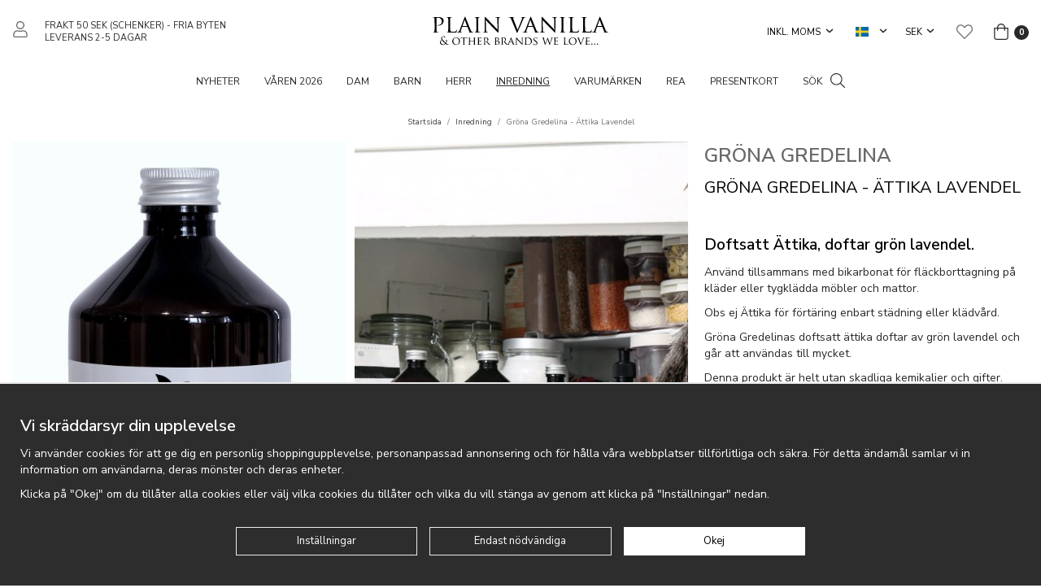

--- FILE ---
content_type: text/html; charset=UTF-8
request_url: https://www.plainvanilla.se/inredning/grona-gredelina-attika-lavendel/
body_size: 27120
content:
<!doctype html><html lang="sv" class="fonts-loaded"><head><meta charset="utf-8"><title>Gröna Gredelina - Ättika Lavendel - Inredning</title><meta name="description" content="  Doftsatt Ättika, doftar grön lavendel. Använd tillsammans med bikarbonat för fläckborttagning på kläder eller tygklädda möbler och mattor"><meta name="keywords" content=""><meta name="robots" content="index, follow"><meta name="viewport" content="width=device-width, initial-scale=1"><!-- WIKINGGRUPPEN 12.5.0 --><link rel="shortcut icon" href="/favicon.png"><style>body{margin:0}*,*:before,*:after{-moz-box-sizing:border-box;-webkit-box-sizing:border-box;box-sizing:border-box}.wgr-icon{visibility:hidden}body{background-color:#fff}html{font-family:sans-serif;font-size:14px;font-weight:400;line-height:1.45;color:#292929}@media all and (max-width:480px){html{font-size:.9rem}}html.fonts-loaded{font-family:'Nunito Sans',sans-serif}.serif-text,.tab-title{font-family:serif;font-weight:400}.fonts-loaded .serif-text{font-family:'Cormorant Garamond',serif}h1,h2,h3,h4,h5,h6,.h1-text,.highlight-bar,.footer h4,.view-category .category-item--card .category-item__title,.startpage-text h2{margin-top:0;margin-bottom:10px;font-weight:600;color:#000}h4,h5,h6{font-family:sans-serif;font-weight:600}.fonts-loaded h4,.fonts-loaded h5,.fonts-loaded h6{font-family:'Nunito Sans',sans-serif}h1,.h1-text,.highlight-bar,.startpage-text h2{font-family:serif;font-size:34px;font-weight:500;line-height:1.25}@media all and (max-width:480px){h1,.h1-text,.highlight-bar,.startpage-text h2{font-size:26px}}.fonts-loaded h1,.fonts-loaded .h1-text,.fonts-loaded .highlight-bar,.fonts-loaded .startpage-text h2{font-family:'Cormorant Garamond',serif}h2{font-family:serif;font-size:26px;font-weight:500}@media all and (max-width:480px){h2{font-size:22px}}.fonts-loaded h2{font-family:'Cormorant Garamond',serif}h3,.footer h4,.view-category .category-item--card .category-item__title{font-family:serif;font-size:22px;font-weight:500}@media all and (max-width:480px){h3,.footer h4,.view-category .category-item--card .category-item__title{font-size:20px}}.fonts-loaded h3,.fonts-loaded .footer h4{font-family:'Cormorant Garamond',serif}h4{font-size:20px}@media all and (max-width:480px){h4{font-size:19px}}h5{font-size:19px}@media all and (max-width:480px){h5{font-size:14px}}h6{font-size:14px}p{margin:0 0 10px}b,strong,th{font-weight:600}th,td{text-align:left}img{max-width:100%;height:auto;vertical-align:middle}a{color:#696969;text-decoration:none}a:hover{text-decoration:underline}input,textarea{padding:8px 10px;border:1px solid #c2c2c2;border-radius:0;color:#292929;line-height:1.3;background-clip:padding-box}input:focus,textarea:focus{border-color:#aeaeae;outline:none}select{padding:2px 3px;font-size:11px}hr{display:block;height:1px;margin:15px 0;padding:0;border:0;border-top:1px solid #cfcfcf}.l-holder{position:relative;max-width:1580px;margin-left:auto;margin-right:auto}.view-fullwidth .l-holder{max-width:none}@media all and (max-width:1610px){.l-holder{margin-left:15px;margin-right:15px}.view-fullwidth .l-holder{margin-left:0;margin-right:0}}@media all and (max-width:860px){.l-holder{margin-top:15px}.view-fullwidth .l-holder{margin-top:0}}.l-constrained{position:relative;max-width:1580px;margin-left:auto;margin-right:auto}@media all and (max-width:1610px){.l-constrained{margin-left:15px;margin-right:15px}}.l-constrained--big{position:relative;max-width:2500px;margin-left:auto;margin-right:auto;padding-left:40px;padding-right:40px}@media all and (max-width:1610px){.l-constrained--big{padding-left:15px;padding-right:15px}}.l-constrained--smaller{position:relative;max-width:1050px;margin-left:auto;margin-right:auto}@media all and (max-width:1080px){.l-constrained--smaller{margin-left:15px;margin-right:15px}}.l-main{overflow:hidden;margin-bottom:15px}.l-sidebar,.l-sidebar-primary{width:200px}.l-sidebar-primary{margin-right:30px;float:left}@media all and (max-width:860px){.l-sidebar-primary{display:none}}.l-sidebar{margin-left:30px;float:right}@media all and (max-width:960px){.l-sidebar{display:none}}.neutral-btn{padding:0;border-style:none;background-color:transparent;outline:none;-webkit-appearance:none;-moz-appearance:none;appearance:none;-webkit-user-select:none;-moz-user-select:none;-ms-user-select:none;user-select:none}.grid{margin-left:-20px}.grid:before,.grid:after{content:"";display:table}.grid:after{clear:both}.grid:before,.grid:after{content:"";display:table}.grid:after{clear:both}.grid-item{display:inline-block;padding-left:20px;margin-bottom:20px;vertical-align:top}.grid--small{margin-left:-10px}.grid--small .grid-item{padding-left:10px;margin-bottom:10px}.grid--middle .grid-item{vertical-align:middle}.grid-item-1-1{width:100%}.grid-item-1-2{width:50%}.grid-item-1-3{width:33.33%}.grid-item-2-3{width:66.66%}.grid-item-1-4{width:25%}.grid-item-1-6{width:16.66%}@media all and (max-width:860px){.grid:not(.grid--static) .grid-item-1-4{width:50%}.grid:not(.grid--static) .grid-item-1-6{width:31.33%}}@media all and (max-width:480px){.grid:not(.grid--static){margin-left:0}.grid:not(.grid--static) .grid-item{padding-left:0}.grid:not(.grid--static) .grid-item-1-2,.grid:not(.grid--static) .grid-item-1-3,.grid:not(.grid--static) .grid-item-2-3,.grid:not(.grid--static) .grid-item-1-4{width:100%}.grid:not(.grid--static) .grid-item-1-6{width:50%}}.nav,.nav-block,.nav-float{margin:0;padding-left:0;list-style-type:none}.nav>li,.nav>li>a{display:inline-block}.nav-float>li{float:left}.nav-block>li>a{display:block}.nav-tick li{margin-right:10px}.nav-tick{margin-bottom:10px}.block-list{margin:0;padding-left:0;list-style-type:none}.list-info dd{margin:0 0 15px}.media{margin-bottom:15px}.media,.media-body{overflow:hidden}.media-img{margin-right:15px;float:left}.media-img img{display:block}.table{width:100%;border-collapse:collapse;border-spacing:0}.table td,.table th{padding:0}.default-table{width:100%}.default-table>thead>tr{border-bottom:1px solid #e2e2e2}.default-table>thead th{padding:8px}.default-table>tbody td{padding:8px}.video-wrapper{position:relative;padding-bottom:56.25%;padding-top:25px;height:0;margin-bottom:20px}.video-wrapper iframe{position:absolute;top:0;left:0;width:100%;height:100%}.flexslider{height:0;overflow:hidden}.flexslider .is-flex-lazyload{visibility:hidden}.flexslider a{text-decoration:none}.flex__item{position:relative;display:none;backface-visibility:hidden}.flex__item:first-child{display:block}.flex-video iframe{position:absolute;bottom:0;left:0;right:0;top:0;height:100%;width:100%}.has-video a{position:absolute;top:0;bottom:0;left:0;right:0}.is-flex-loading .flex-arrow{visibility:hidden}.is-flex-touch .flex-arrows{display:none}.is-flex-loading .flex-nav{visibility:hidden;opacity:0}.flex-nav{margin-top:15px;margin-bottom:10px;opacity:1;visibility:visible}.flex-nav--paging{position:absolute;bottom:0;z-index:99;width:100%;text-align:center}@media all and (max-width:860px){.flex-nav--paging{display:none}}.flex-nav--paging li{display:inline-block;margin:0 4px}.flex-nav--paging a{border:2px solid #fff;display:block;width:11px;height:11px;background:#666;background:rgba(0,0,0,.2);border-radius:100%;cursor:pointer;text-indent:-9999px;-webkit-tap-highlight-color:rgba(0,0,0,0)}.flex-nav--paging .flex-active a{background:#fff;cursor:default}.flex-nav--thumbs{overflow:hidden}.flex-nav--thumbs li{width:9%;float:left}.flex-nav--thumbs img{opacity:.7;cursor:pointer}.flex-nav--thumbs img:hover,.flex-active .flex-nav--thumbs img{opacity:1}.flex-nav--thumbs .flex-active{cursor:default}.flex-caption{position:absolute;top:0;bottom:0;width:100%;z-index:8;display:flex;align-items:center;justify-content:center;padding:5px 10px;overflow:hidden}.flex-caption h2{font-size:62px;line-height:1.1}@media all and (max-width:1610px){.flex-caption h2{font-size:52px}}@media all and (max-width:960px){.flex-caption h2{font-size:42px}}@media all and (max-width:860px){.flex-caption h2{font-size:34px}}@media all and (max-width:480px){.flex-caption h2{font-size:28px}}.flex-caption p{font-size:20px}@media all and (max-width:1610px){.flex-caption p{font-size:18px}}@media all and (max-width:960px){.flex-caption p{font-size:16px}}@media all and (max-width:860px){.flex-caption p{font-size:14px}}@media all and (max-width:480px){.flex-caption p{font-size:12px}}.flex-caption .btn{margin-top:20px}@media all and (max-width:960px){.flex-caption .btn{margin-top:10px}}@media all and (max-width:480px){.flex-caption .btn{display:none}}.is-lazyload,img[data-src]{visibility:hidden;opacity:0}img[src]{visibility:visible;opacity:1;transition:opacity .3s}.highlight-bar{margin-bottom:25px;margin-top:50px;text-align:center}@media all and (max-width:480px){.highlight-bar{margin-bottom:15px;margin-top:30px}}.breadcrumbs{padding-bottom:7px;margin-bottom:10px;font-size:10px;text-align:center}@media all and (max-width:860px){.breadcrumbs{margin-top:10px}}.breadcrumbs>li{color:#777;line-height:1}.breadcrumbs a{color:#444;vertical-align:top}.breadcrumbs .icon{margin-left:2px;margin-right:2px;vertical-align:top;color:#999}.breadcrumbs__divider{margin-left:7px;margin-right:7px}.rss-logo .icon{font-size:14px;vertical-align:middle}.rss-logo a .icon{color:#333}.rss-logo a:hover .icon{color:#db6b27;text-decoration:none}.btn{position:relative;border:1px solid #eaeaea;border-radius:0;display:inline-block;padding:10px 34px;background-color:#eaeaea;line-height:1;color:#666;font-weight:400;font-size:13px;cursor:pointer;outline-style:none;user-select:none;-webkit-tap-highlight-color:rgba(0,0,0,0)}.btn .icon{vertical-align:middle}.btn:hover,.btn:focus{border-color:#ddd;background-color:#ddd;text-decoration:none}.btn:active{box-shadow:inset 0 3px 5px rgba(0,0,0,.125)}.btn--primary{border-color:#292929;background-color:#292929;color:#fff}.btn--primary:hover,.btn--primary:focus{border-color:#1c1c1c;background-color:#1c1c1c}.btn--third{border-color:#000;background-color:transparent;color:#000}.btn--third:hover,.btn--third:focus{border-color:#0d0d0d;background-color:rgba(0,0,0,.02)}.btn--inverted{border-color:#fff;background-color:transparent;color:#fff}.btn--inverted:hover,.btn--inverted:focus{border-color:#f2f2f2;background-color:rgba(0,0,0,.5)}.btn--medium{padding:12px 38px;font-size:14px}.btn--large{padding:15px 42px;font-size:15px}.btn--block{width:100%;display:block;padding:12px 30px;font-size:13px;text-align:center}.card{margin-bottom:15px}.card__heading{margin:0;padding:7px 10px;background-color:#292929;font-weight:700;color:#fff}.card__body{padding:10px;border:1px solid #dcdcdc;border-top-style:none;background:#fff}.topcart{display:flex;align-items:center}.topcart__body{display:inline-block;margin-right:5px;cursor:pointer;vertical-align:middle}.topcart__count,.topcart__subtotal{font-weight:600}.topcart__icon-inner{position:relative;display:inline-block;vertical-align:middle}.topcart__cart-icon{font-size:20px;vertical-align:top}.topcart__count{display:inline-block;height:18px;margin-left:2px;width:18px;border-radius:50%;background:#292929;color:#fff;font-size:11px;font-weight:700;line-height:18px;text-align:center}.topcart__favorites{margin-left:5px;margin-right:25px}@media all and (max-width:1080px){.topcart__favorites{margin-right:10px}}.topcart__favorites .icon{vertical-align:top;font-size:20px}.is-hover.topcart__favorites .icon{animation:pop 0.25s cubic-bezier(.694,.0482,.335,1) 3}.is-new-cart-item .topcart__count{animation:cart-count-pop 0.25s cubic-bezier(.694,.0482,.335,1)}.popcart{display:none}.product-filter{font-size:13px}.view-search .product-filter{position:relative;margin-bottom:20px;padding:10px 15px;background:#f4f4f4}@media all and (max-width:860px){.view-search .product-filter{padding:0;background:none}}.product-filter__btn{display:none}@media all and (max-width:860px){.product-filter__btn{display:flex;padding:10px;width:100%;background:#f4f4f4}.product-filter__btn .product-filter__toggle-icon{position:relative;top:2px;margin-left:auto}}@media all and (max-width:860px){.product-filter__body{display:none}}@media all and (max-width:860px){.filter-phrase{display:none}}.product-filter__options{position:relative;display:inline-block;margin-left:20px}@media all and (max-width:860px){.product-filter__options{margin-left:4%;width:48%;vertical-align:top}.product-filter__options:nth-of-type(odd){margin-left:0}}.product-filter__title{margin-bottom:0;padding-bottom:5px;padding-top:5px;cursor:pointer;font-weight:500}.product-filter__title .icon{position:relative;top:-1px;margin-left:5px;vertical-align:middle}@media all and (max-width:860px){.product-filter__title .icon{display:none}}.product-filter__items,.filter-bg{display:none}.grid-gallery{margin:0;padding-left:0;list-style-type:none;margin-left:-1%}.grid-gallery>li{display:inline-block;margin-bottom:1%;margin-left:1%;width:24%;vertical-align:top}.grid-gallery>li.is-visible:nth-of-type(13n-8),.grid-gallery>li.is-visible:nth-of-type(13n-7),.grid-gallery>li.is-visible:nth-of-type(13n-6){width:32.33%}.grid-gallery>li.is-visible:nth-of-type(13n-1),.grid-gallery>li.is-visible:nth-of-type(13n){width:49%}@media all and (max-width:1080px){.grid-gallery>li{width:32.33%}.grid-gallery>li.is-visible:nth-of-type(13n-8),.grid-gallery>li.is-visible:nth-of-type(13n-7),.grid-gallery>li.is-visible:nth-of-type(13n-6),.grid-gallery>li.is-visible:nth-of-type(13n-1),.grid-gallery>li.is-visible:nth-of-type(13n){width:32.33%}.grid-gallery>li.is-visible:nth-of-type(5n-1),.grid-gallery>li.is-visible:nth-of-type(5n){width:49%}.recommended-product-start--1 .grid-gallery .is-visible:nth-of-type(5n-1),.recommended-product-start--1 .grid-gallery .is-visible:nth-of-type(5n){width:32.33%}.recommended-product-start--1 .grid-gallery .is-visible:nth-of-type(7n),.recommended-product-start--1 .grid-gallery .is-visible:nth-of-type(7n-1),.recommended-product-start--1 .grid-gallery .is-visible:nth-of-type(7n-2),.recommended-product-start--1 .grid-gallery .is-visible:nth-of-type(7n-3){width:49%}.recommended-product-start--2 .grid-gallery>li,.recommended-product-start--2 .grid-gallery .is-visible:nth-of-type(5n-1),.recommended-product-start--2 .grid-gallery .is-visible:nth-of-type(5n){width:24%}}@media all and (max-width:860px){.grid-gallery{margin-left:-2%}.grid-gallery>li{margin-bottom:2%;margin-left:2%;width:48%}.grid-gallery>li.is-visible:nth-of-type(13n-8),.grid-gallery>li.is-visible:nth-of-type(13n-7),.grid-gallery>li.is-visible:nth-of-type(13n-6),.grid-gallery>li.is-visible:nth-of-type(13n-1),.grid-gallery>li.is-visible:nth-of-type(13n),.grid-gallery>li.is-visible:nth-of-type(5n-1),.grid-gallery>li.is-visible:nth-of-type(5n){width:48%}.recommended-product-start--1 .grid-gallery .is-visible:nth-of-type(5n-1),.recommended-product-start--1 .grid-gallery .is-visible:nth-of-type(5n),.recommended-product-start--1 .grid-gallery .is-visible:nth-of-type(7n),.recommended-product-start--1 .grid-gallery .is-visible:nth-of-type(7n-1),.recommended-product-start--1 .grid-gallery .is-visible:nth-of-type(7n-2),.recommended-product-start--1 .grid-gallery .is-visible:nth-of-type(7n-3){width:48%}.recommended-product-start--1 .grid-gallery .is-visible:nth-of-type(7n-2){width:98%}.recommended-product-start--2 .grid-gallery>li,.recommended-product-start--2 .grid-gallery .is-visible:nth-of-type(5n-1),.recommended-product-start--2 .grid-gallery .is-visible:nth-of-type(5n){width:48%}}@media all and (max-width:480px){.grid-gallery>li.is-visible:nth-of-type(3n){width:98%}.recommended-product-start--1 .grid-gallery>li,.recommended-product-start--1 .grid-gallery .is-visible:nth-of-type(3n),.recommended-product-start--1 .grid-gallery .is-visible:nth-of-type(5n-1),.recommended-product-start--1 .grid-gallery .is-visible:nth-of-type(5n),.recommended-product-start--1 .grid-gallery .is-visible:nth-of-type(7n),.recommended-product-start--1 .grid-gallery .is-visible:nth-of-type(7n-1),.recommended-product-start--1 .grid-gallery .is-visible:nth-of-type(7n-2),.recommended-product-start--1 .grid-gallery .is-visible:nth-of-type(7n-3){width:98%}.recommended-product-start--2 .grid-gallery>li,.recommended-product-start--2 .grid-gallery .is-visible:nth-of-type(3n),.recommended-product-start--2 .grid-gallery .is-visible:nth-of-type(5n-1),.recommended-product-start--2 .grid-gallery .is-visible:nth-of-type(5n){width:48%}}@media all and (max-width:400px){.grid-gallery>li{width:98%}.grid-gallery>li.is-visible:nth-of-type(13n-8),.grid-gallery>li.is-visible:nth-of-type(13n-7),.grid-gallery>li.is-visible:nth-of-type(13n-6),.grid-gallery>li.is-visible:nth-of-type(13n-1),.grid-gallery>li.is-visible:nth-of-type(13n),.grid-gallery>li.is-visible:nth-of-type(5n-1),.grid-gallery>li.is-visible:nth-of-type(5n){width:98%}}.view-home .grid-gallery--categories{margin:0;padding-left:0;list-style-type:none;display:grid;grid-template-columns:repeat(3,1fr);grid-gap:10px;margin-bottom:10px;margin-top:20px;margin-bottom:20px}.no-cssgrid .view-home .grid-gallery--categories{margin-left:-10px}.no-cssgrid .view-home .grid-gallery--categories>li{display:inline-block;vertical-align:top;width:calc(99.99%/3 - 10px);margin-left:10px;margin-bottom:10px}@media all and (max-width:600px){.view-home .grid-gallery--categories{display:grid;grid-template-columns:repeat(1,1fr);grid-gap:10px;margin-bottom:10px}.no-cssgrid .view-home .grid-gallery--categories{margin-left:-10px}.no-cssgrid .view-home .grid-gallery--categories>li{display:inline-block;vertical-align:top;width:calc(99.99%/1 - 10px);margin-left:10px;margin-bottom:10px}}.view-category .grid-gallery--categories{margin:0;padding-left:0;list-style-type:none;display:grid;grid-template-columns:repeat(6,1fr);grid-gap:10px;margin-bottom:10px;margin-bottom:20px}.no-cssgrid .view-category .grid-gallery--categories{margin-left:-10px}.no-cssgrid .view-category .grid-gallery--categories>li{display:inline-block;vertical-align:top;width:calc(99.99%/6 - 10px);margin-left:10px;margin-bottom:10px}@media all and (max-width:1610px){.view-category .grid-gallery--categories{display:grid;grid-template-columns:repeat(5,1fr);grid-gap:10px;margin-bottom:10px}.no-cssgrid .view-category .grid-gallery--categories{margin-left:-10px}.no-cssgrid .view-category .grid-gallery--categories>li{display:inline-block;vertical-align:top;width:calc(99.99%/5 - 10px);margin-left:10px;margin-bottom:10px}}@media all and (max-width:960px){.view-category .grid-gallery--categories{display:grid;grid-template-columns:repeat(4,1fr);grid-gap:10px;margin-bottom:10px}.no-cssgrid .view-category .grid-gallery--categories{margin-left:-10px}.no-cssgrid .view-category .grid-gallery--categories>li{display:inline-block;vertical-align:top;width:calc(99.99%/4 - 10px);margin-left:10px;margin-bottom:10px}}@media all and (max-width:860px){.view-category .grid-gallery--categories{display:grid;grid-template-columns:repeat(3,1fr);grid-gap:10px;margin-bottom:10px}.no-cssgrid .view-category .grid-gallery--categories{margin-left:-10px}.no-cssgrid .view-category .grid-gallery--categories>li{display:inline-block;vertical-align:top;width:calc(99.99%/3 - 10px);margin-left:10px;margin-bottom:10px}}@media all and (max-width:480px){.view-category .grid-gallery--categories{display:grid;grid-template-columns:repeat(2,1fr);grid-gap:10px;margin-bottom:10px}.no-cssgrid .view-category .grid-gallery--categories{margin-left:-10px}.no-cssgrid .view-category .grid-gallery--categories>li{display:inline-block;vertical-align:top;width:calc(99.99%/2 - 10px);margin-left:10px;margin-bottom:10px}}.row-gallery{margin:0;padding-left:0;list-style-type:none}.row-gallery>li{margin-bottom:15px}.list-gallery{margin:0;padding-left:0;list-style-type:none}.list-gallery>li{margin-bottom:15px}.list-gallery>li:last-child{margin-bottom:0}.header{background:#fff}@media all and (max-width:860px){.header{display:none}}.header-sections{position:relative;display:flex;align-items:center;padding-top:20px;padding-bottom:20px}.header-sections__col-1{display:flex;align-items:center;flex-shrink:0;width:410px;font-size:11px;text-transform:uppercase}@media all and (max-width:1080px){.header-sections__col-1{padding-left:0;width:320px}}.header-sections__col-1 ul{margin:0;padding:0;list-style:none}.header-sections__col-1 li{display:inline-block;margin-right:20px}@media all and (max-width:1080px){.header-sections__col-1 li{margin-right:12px}}.header-sections__col-2{width:100%;padding-left:12px;padding-right:12px;text-align:center}.header-sections__col-3{flex-shrink:0;width:410px;text-align:right}@media all and (max-width:1080px){.header-sections__col-3{padding-right:0;width:320px}}.header-sections__col-3 li{margin-left:20px}@media all and (max-width:1080px){.header-sections__col-3 li{margin-left:12px}}.header-sections__col-3 .styled-select__dropdown{min-width:100px}.header-sections__col-3 .input-select select{font-size:11px;text-transform:uppercase}.header-sections__col-3 .input-select .icon{bottom:2px}.header-login{margin-right:20px;font-size:20px}.header-logo{display:inline-block;max-width:100%}.header-logo .logo-svg{height:38px;width:220px}.m-header{position:relative;position:-webkit-sticky;position:sticky;top:0;z-index:1000;display:none;align-items:center;justify-content:space-between;height:65px;padding-left:10px;padding-right:10px;background:#fff;border-bottom:1px solid #e9e9e9}@media all and (max-width:860px){.m-header{display:flex}}@media all and (max-width:480px){.m-header{height:50px}}@media screen and (orientation:landscape){.m-header{position:relative}}.m-header__col-1,.m-header__col-2,.m-header__col-3{-webkit-box-flex:1;-ms-flex:1;flex:1;-webkit-box-align:center;-ms-flex-align:center;align-items:center}.m-header__col-1{-webkit-box-pack:start;-ms-flex-pack:start;justify-content:flex-start}.m-header__col-2{-webkit-box-pack:center;-ms-flex-pack:center;justify-content:center;text-align:center}.m-header__col-3{-webkit-box-pack:end;-ms-flex-pack:end;justify-content:flex-end;text-align:right}.m-header__logo{display:inline-block}.m-header__logo .logo-svg{height:37px;width:155px}@media all and (max-width:480px){.m-header__logo .logo-svg{height:34px;width:135px}}.m-header__logo img{max-width:155px;max-height:65px;padding-top:5px;padding-bottom:5px}@media all and (max-width:480px){.m-header__logo img{max-width:135px;max-height:50px}}.m-header__logo img:hover,.m-header__logo img:active{opacity:.8}.m-header__logo a{-webkit-tap-highlight-color:rgba(0,0,0,0)}.m-header__item{width:35px;color:#444;font-size:21px;line-height:1;-webkit-tap-highlight-color:rgba(0,0,0,0)}.m-header__item .icon{vertical-align:top}.m-header__item--search{font-size:18px}.m-header__item--cart-inner{position:relative;display:inline-block}.m-header__item--cart-count{position:absolute;top:-7px;right:-11px;height:17px;width:17px;background:#292929;border-radius:50%;line-height:17px;font-size:10px;color:#fff;text-align:center}.m-header__item--favorites{margin-right:6px}.is-hover.m-header__item--favorites .icon{animation:pop 0.25s cubic-bezier(.694,.0482,.335,1) 3}.icon{display:inline-block;width:1em;height:1em;stroke-width:0;stroke:currentColor;fill:currentColor;pointer-events:none}.icon--small{font-size:.8rem}.icon--medium{font-size:1.2rem}.icon--large{font-size:3rem}.icon-on,.is-active .icon-off,.is-hover .icon-off{display:none}.is-active .icon-on,.is-hover .icon-on{display:inline}input[type="radio"],input[type="checkbox"]{display:none;display:inline-block\9}input[type="radio"]+label,input[type="checkbox"]+label{cursor:pointer}input[type="radio"]+label:before,input[type="checkbox"]+label:before{display:inline-block;display:none\9;width:12px;height:12px;margin-right:4px;margin-top:3px;border:1px solid #a9a9a9;border-radius:0;background:#f9f9f9;background:linear-gradient(#f9f9f9,#e9e9e9);vertical-align:top;content:''}input[type="radio"]+label:before{border-radius:50%}input[type="radio"]:checked+label:before{background:#f9f9f9 url(//wgrremote.se/img/mixed/checkbox-radio-2.png) center no-repeat;background-size:6px}input[type="checkbox"]:checked+label:before{background:#f9f9f9 url(//wgrremote.se/img/mixed/checkbox-box-2.png) center no-repeat;background-size:8px}input[type="radio"]:disabled+label:before,input[type="checkbox"]:disabled+label:before{background:#bbb;cursor:default}.label-wrapper{padding-left:20px}.label-wrapper>label{position:relative}.label-wrapper>label:before{position:absolute;margin-left:-20px}.input-form input,.input-form textarea{width:100%}.input-form__row{margin-bottom:8px}.input-form label{display:inline-block;margin-bottom:2px}.max-width-form{max-width:300px}.max-width-form-x2{max-width:400px}.input-table{display:table}.input-table__item{display:table-cell;white-space:nowrap}.input-table--middle .input-table__item{vertical-align:middle}.input-group{display:flex}.input-group--cramped .btn{border-radius:0}.input-group--cramped *:first-child{border-top-right-radius:0;border-bottom-right-radius:0}.input-group--cramped *:last-child{border-top-left-radius:0;border-bottom-left-radius:0}.input-group--cramped input:first-child{border-right:0}.input-group--cramped input:last-child{border-left:0}.input-group__item{width:50%}.input-group__item:first-child{margin-right:2%}.input-group-1-4 .input-group__item{width:70%}.input-group-1-4 .input-group__item:first-child{width:28%}.input-select{position:relative;display:inline-flex;align-items:center}.input-select select{width:100%;height:100%;padding:5px 15px 5px 0;-webkit-appearance:none;-moz-appearance:none;appearance:none;border-style:none;background:none;font:inherit;line-height:normal;outline:none}.input-select select::-ms-expand{display:none}.input-select .icon,.styled-select__title .icon{position:absolute;top:0;right:0;bottom:0;margin:auto}.input-select--box{border:1px solid #d9d9d9;border-radius:0}.input-select--box select{padding:8px 30px 8px 15px}.input-select--box--small select{padding:5px 25px 5px 10px}.input-select--box .icon{right:10px}.styled-select{position:relative;display:inline-block}.styled-select__title{position:relative;padding:4px 20px 4px 5px;cursor:pointer}.styled-select__dropdown{position:absolute;top:100%;left:0;z-index:10;border:1px solid #e7e7e7;display:none;margin:0;min-width:100%;padding:7px 0;background:#fff;font-size:13px;line-height:1.3;text-align:left;white-space:nowrap}.styled-select__dropdown--right{right:0;left:auto}.is-opened>.styled-select__dropdown{display:block}.styled-select__dropdown>li{display:block;margin-left:0;margin-right:0}.styled-select__dropdown>li>a,.styled-select__dropdown>li>input[type="radio"]+label{display:block;padding:3px 15px}.product-item__discount-banner{position:absolute;top:10px;right:10px;height:50px;width:50px;line-height:50px;border-radius:50%;background-color:#000;color:#fff;font-weight:700;z-index:2}.product-item__banner{position:absolute;left:0;bottom:0;width:100%;padding:5px 30px;background-color:#d9d9d9;color:#fff;font-weight:400;font-size:20px;z-index:2}.product-item__banner__span{position:absolute;top:0;left:100%;border:13px solid #d9d9d9;border-left-style:none;border-right-color:transparent!important;border-right-width:9px;content:''}.banners input[type=radio].default:after{width:15px;height:15px;border-radius:15px;top:-2px;left:-1px;position:relative;background-color:#d1d3d1;content:'';display:inline-block;visibility:visible;border:2px solid #fff}.banners input[type=radio].default:checked:after{width:15px;height:15px;border-radius:15px;top:-2px;left:-1px;position:relative;background-color:#CD6771;content:'';display:inline-block;visibility:visible;border:2px solid #fff}.banners input[type=radio]:hover{cursor:hand;cursor:pointer}.colorpicker-js,.colorpicker-input-js{display:inline-block}.colorpicker-input-js{border-radius:5px;border:1px solid #0d0d0d;width:25px;height:25px;margin-top:auto}.colorPickerLabel{display:inline-block;width:auto;height:25px;line-height:25px;float:left;margin-right:4px}a.banner-action{color:#369}.hide{display:none!important}.product-item{position:relative;display:flex;flex-direction:column;overflow:hidden;padding-bottom:30px;border-style:none;background:#fff;text-align:center;cursor:pointer}@media all and (max-width:860px){.product-item{padding-bottom:10px;-webkit-tap-highlight-color:rgba(0,0,0,0)}}.product-item__img{position:relative;padding-bottom:152%;margin-bottom:10px;overflow:hidden}.product-item__img img{position:absolute;top:0;right:0;bottom:0;left:0;margin:auto;width:100%}.product-item__img .img-second{opacity:0;-moz-transition:all 0.12s ease-in;-webkit-transition:all 0.12s ease-in;-o-transition:all 0.12s ease-in;transition:all 0.12s ease-in}.product-item__img:hover .img-second{opacity:1}.product-item__img--video .video-holder{position:absolute;bottom:-9999px;left:0;right:0;top:-9999px;margin:auto;overflow:hidden}.product-item__img--video iframe{position:absolute;bottom:0;left:0;right:0;top:0;height:100%;margin:auto;width:100%}.product-item__img--video__link{position:absolute;bottom:0;left:0;right:0;top:0;z-index:2;display:block}.product-item__producer{margin-bottom:5px;min-height:17px;font-size:12px;font-weight:600}@media all and (max-width:480px){.product-item__producer{font-size:11px}}@media all and (max-width:400px){.product-item__producer{font-size:12px}}.product-item__heading{margin-bottom:7px;color:#292929;font-family:sans-serif;font-size:13px;font-weight:400}.fonts-loaded .product-item__heading{font-family:'Nunito Sans',sans-serif}@media all and (max-width:480px){.product-item__heading{font-size:12px}}@media all and (max-width:400px){.product-item__heading{font-size:13px}}.product-item__body{position:relative;padding-left:30px;padding-right:30px}@media all and (max-width:480px){.product-item__body{padding-left:0;padding-right:0}}.product-item__select-area{margin-bottom:7px}.product-item__buttons{display:flex;margin-top:7px}.product-item__buttons .btn{flex:1;padding-left:0;padding-right:0}.product-item__favorite-icon{position:absolute;top:0;right:0;z-index:2;height:20px;width:20px;color:#b6b6b6;font-size:10px}@media all and (max-width:480px){.product-item__favorite-icon{right:5px;top:-35px}}.product-item__favorite-icon .icon{position:absolute;top:5px;right:5px;z-index:1}.is-active.product-item__favorite-icon .icon{color:#292929}.is-hover.product-item__favorite-icon .icon{animation:pop 0.25s cubic-bezier(.694,.0482,.335,1)}.product-item__price{margin-top:auto}.product-item__price .price{font-size:19px}.list-gallery .product-item{border:none;padding:0}.category-item{position:relative;padding:8px;border:1px solid #e9e9e9;background:#fff;text-align:center;cursor:pointer}@media all and (max-width:860px){.category-item{-webkit-tap-highlight-color:rgba(0,0,0,0)}}.category-item__img{position:relative;padding-bottom:70%;margin-bottom:7px}.category-item__img img{position:absolute;top:0;right:0;bottom:0;left:0;margin:auto;max-height:100%}.category-item__img .category-item__img__title{position:absolute;bottom:0;left:0;right:0;top:7px;display:flex;align-items:center;justify-content:center;overflow:hidden;color:#292929;font-size:16px}.category-item__heading a{text-decoration:none;color:#292929}.category-item--card{padding:0;border-style:none;background:transparent}.view-category .category-item--card{background:#eee}.category-item--card .category-item__img{margin-bottom:0;padding-bottom:152%;overflow:hidden}.category-item--card .category-item__img img{max-height:none;width:100%}.category-item--card .category-item__body{position:absolute;top:0;left:0;right:0;bottom:0;display:flex;align-items:center;flex-direction:column;justify-content:center;margin:auto}.category-item--card .category-item__title{position:absolute;bottom:10px;left:6%;right:6%;z-index:3;color:#fff;font-family:serif;font-size:34px;font-weight:500;text-align:center}.fonts-loaded .category-item--card .category-item__title{font-family:'Cormorant Garamond'}@media all and (max-width:480px){.category-item--card .category-item__title{bottom:0;font-size:22px}}.category-item--card .category-item__title a{color:#fff}.category-item--card .category-item__title a:hover{text-decoration:none}@media all and (max-width:600px){.view-category .category-item--card .category-item__title{font-size:18px}}.category-item--card .category-item__body__title{margin-bottom:20px;font-size:1.8rem;font-weight:600;color:#fff}.category-item__title.ci-ff--1{font-weight:400}.category-item__title.ci-ff--2{font-weight:700}.category-item__title.ci-ff--3{font-family:sans-serif;font-weight:400}.fonts-loaded .category-item__title.ci-ff--3{font-family:'Nunito Sans'}.category-item__title.ci-ff--4{font-family:sans-serif;font-weight:600}.fonts-loaded .category-item__title.ci-ff--4{font-family:'Nunito Sans'}.category-item__title.ci-ff--5{font-family:sans-serif;font-weight:700}.fonts-loaded .category-item__title.ci-ff--5{font-family:'Nunito Sans'}.category-item__title.ci-fs--1{font-size:22px}@media all and (max-width:1610px){.category-item__title.ci-fs--1{font-size:18px}}@media all and (max-width:1080px){.category-item__title.ci-fs--1{font-size:14px}}.category-item__title.ci-fs--2{font-size:26px}@media all and (max-width:1610px){.category-item__title.ci-fs--2{font-size:21px}}@media all and (max-width:1080px){.category-item__title.ci-fs--2{font-size:17px}}.category-item__title.ci-fs--3{font-size:30px}@media all and (max-width:1610px){.category-item__title.ci-fs--3{font-size:24px}}@media all and (max-width:1080px){.category-item__title.ci-fs--3{font-size:20px}}.category-item__title.ci-fs--4{font-size:38px}@media all and (max-width:1610px){.category-item__title.ci-fs--4{font-size:29px}}@media all and (max-width:1080px){.category-item__title.ci-fs--4{font-size:23px}}.category-item__title.ci-fs--5{font-size:42px}@media all and (max-width:1610px){.category-item__title.ci-fs--5{font-size:32px}}@media all and (max-width:1080px){.category-item__title.ci-fs--5{font-size:25px}}@media all and (max-width:480px){.category-item__title.ci-fs--5{font-size:21px}}.category-item__title.ci-fs--6{font-size:46px}@media all and (max-width:1610px){.category-item__title.ci-fs--6{font-size:35px}}@media all and (max-width:1080px){.category-item__title.ci-fs--6{font-size:28px}}@media all and (max-width:480px){.category-item__title.ci-fs--6{font-size:23px}}.category-item__title.ci-fs--7{font-size:50px}@media all and (max-width:1610px){.category-item__title.ci-fs--7{font-size:38px}}@media all and (max-width:1080px){.category-item__title.ci-fs--7{font-size:30px}}@media all and (max-width:480px){.category-item__title.ci-fs--7{font-size:25px}}.category-item__title.ci-fs--8{font-size:54px}@media all and (max-width:1610px){.category-item__title.ci-fs--8{font-size:41px}}@media all and (max-width:1080px){.category-item__title.ci-fs--8{font-size:32px}}@media all and (max-width:480px){.category-item__title.ci-fs--8{font-size:27px}}.category-item__title.ci-fs--9{font-size:58px}@media all and (max-width:1610px){.category-item__title.ci-fs--9{font-size:44px}}@media all and (max-width:1080px){.category-item__title.ci-fs--9{font-size:35px}}@media all and (max-width:480px){.category-item__title.ci-fs--9{font-size:26px}}.category-item__title.ci-fs--10{font-size:62px}@media all and (max-width:1610px){.category-item__title.ci-fs--10{font-size:47px}}@media all and (max-width:1080px){.category-item__title.ci-fs--10{font-size:37px}}@media all and (max-width:480px){.category-item__title.ci-fs--10{font-size:28px}}.category-item__title.ci-fs--11{font-size:70px}@media all and (max-width:1610px){.category-item__title.ci-fs--11{font-size:49px}}@media all and (max-width:1080px){.category-item__title.ci-fs--11{font-size:39px}}@media all and (max-width:480px){.category-item__title.ci-fs--11{font-size:28px}}.category-item__title.ci-fs--12{font-size:80px}@media all and (max-width:1610px){.category-item__title.ci-fs--12{font-size:56px}}@media all and (max-width:1080px){.category-item__title.ci-fs--12{font-size:44px}}@media all and (max-width:480px){.category-item__title.ci-fs--12{font-size:32px}}.ci-px--1 .category-item__title{text-align:left}.ci-px--2 .category-item__title{text-align:right}.ci-py--1 .category-item__title{bottom:0;top:0;display:flex;flex-direction:column;justify-content:center}.ci-py--2 .category-item__title{bottom:auto;top:20px}@media all and (max-width:480px){.ci-py--2 .category-item__title{bottom:auto;top:10px}}.product-item-row{padding:15px;border:1px solid #e9e9e9;overflow:hidden;cursor:pointer}@media all and (max-width:480px){.product-item-row .btn:not(.btn--primary){display:none}.product-item-row .btn{padding:6px 12px}}.product-item-row__checkbox-area{float:left}.product-item-row__img{float:left;width:80px;margin-right:15px;text-align:center}.product-item-row__img img{max-height:80px}.product-item-row__footer{float:right;margin-left:15px;text-align:right}.product-item-row__body{overflow:hidden}.product-item-row__price{margin-bottom:10px}.sticky-holder{position:relative;position:-webkit-sticky;position:sticky;top:0;left:0;z-index:100}.menubar{position:relative;margin-bottom:20px;background-color:#fff}.view-home .menubar{margin-bottom:0}@media all and (max-width:860px){.menubar{display:none}}.site-nav{display:flex;align-items:center;justify-content:center;flex-wrap:wrap}.site-nav>li>a,.site-nav>li>span{display:flex;align-items:center;padding:0 20px;height:45px;color:#292929;font-size:13px;text-transform:uppercase}@media all and (max-width:1610px){.site-nav>li>a,.site-nav>li>span{padding:0 15px;font-size:12px}}@media all and (max-width:1080px){.site-nav>li>a,.site-nav>li>span{padding:0 10px}.site-nav>li>a .dropdown-arrow,.site-nav>li>span .dropdown-arrow{display:none}}.site-nav>li:hover>a{color:#767676;text-decoration:underline}.site-nav>li>a.selected{text-decoration:underline}.site-nav__home .icon{position:relative;vertical-align:middle}.dropdown{display:none}.listmenu{margin:0;padding-left:10px;list-style-type:none}.listmenu a{padding-top:2px;padding-bottom:2px;position:relative;display:block;font-size:.9rem;color:#222}.listmenu .selected{font-weight:600}li .listmenu{display:none}.is-listmenu-opened>.listmenu{display:block}.listmenu-0{padding:15px;background:#eee}.listmenu-0>li>a{padding-top:2px 17px 2px 10px;font-weight:400}.listmenu-0>li>.selected,.listmenu-0>li>.selected .menu-node{color:#000;font-weight:600}.listmenu-1{padding-top:4px;padding-bottom:4px;padding-left:15px}.listmenu-1>li>a{padding-top:4px;padding-bottom:4px}.menu-node{position:absolute;top:0;right:0;bottom:0;margin:auto;width:25px;height:12px;font-size:12px;color:#292929;text-align:center}@media all and (max-width:860px){.menu-node{width:40px;height:100%;text-align:center;line-height:49px;font-size:22px}}.price{color:#292929;font-family:serif;font-style:italic;font-weight:400;text-transform:uppercase}.fonts-loaded .price{font-family:'Amiri'}.price-discount{color:#292929}.price-original{color:#666;font-size:.8rem;text-decoration:line-through}.autocomplete{position:fixed;left:0;right:0;top:165px;z-index:1001;margin-top:20px;max-height:80vh;overflow-y:auto;width:100%;display:none;padding:20px;background:#fff;box-shadow:0 2px 8px rgba(0,0,0,.25);border-radius:0 0 0 0;color:#222}@media all and (max-width:1610px){.autocomplete{margin-left:15px;margin-right:15px;width:auto}}@media all and (max-width:860px){.autocomplete{position:fixed;top:0!important;bottom:0;margin-top:0;margin-left:0;margin-right:0;max-height:none;padding:0;background:rgba(0,0,0,.3);box-shadow:none;border-radius:0}}.is-autocomplete-active .autocomplete{display:block}@media all and (max-width:860px){.autocomplete-content{padding:15px 15px 100px;height:100%;overflow-y:auto;user-select:none;-webkit-overflow-scrolling:touch!important}.is-autocomplete-open body,.is-autocomplete-active .autocomplete{background:#fff}.is-autocomplete-open body{overflow:hidden}.is-autocomplete-open .autocomplete{display:block}.is-autocomplete-open .m-nav{display:none}}.sort-section{margin-left:20px;font-size:13px}@media all and (max-width:860px){.sort-section{margin-left:0;padding:10px;width:100%;background:#f4f4f4}}.sort-section-heading{display:flex;align-items:center}.sort-section-select{border-style:none;font-weight:500}@media all and (max-width:860px){.sort-section-select{width:100%}}.sort-section-select.input-select--box select{padding-bottom:0;padding-left:5px;padding-right:20px;padding-top:0}.sort-section-select.input-select--box .icon{right:0}.l-product{overflow:hidden}.l-product-col-1,.l-product-col-3{width:66.5%;float:left}@media all and (max-width:1080px){.l-product-col-1,.l-product-col-3{width:60%}}.l-product-col-2{float:right;padding-left:20px;width:33.5%;text-align:right}@media all and (max-width:1080px){.l-product-col-2{width:40%}}.l-product-col-2__inner{display:inline-block;max-width:90%;width:100%;text-align:left}@media all and (max-width:1610px){.l-product-col-2__inner{max-width:450px}}@media all and (max-width:860px){.l-product-col-1,.l-product-col-2,.l-product-col-3{width:auto;padding-left:0;padding-right:0;float:none}.l-product-col-2__inner{display:block;margin-top:20px;max-width:none;width:100%}}.carousel-outer{position:relative}.carousel{position:relative;height:0;margin-left:-12px;overflow:hidden;padding-bottom:75%;white-space:nowrap}@media all and (max-width:480px){.carousel{padding-bottom:152.2%}}.carousel.slick-initialized{margin-left:0}.carousel__item{display:inline-block;margin-left:12px}.carousel__item a{position:relative;display:block;overflow:hidden}.carousel__item a img{position:absolute;bottom:0;left:0;right:0;top:0;margin:auto;width:100%}.slick-initialized .carousel__item{margin-left:10px}@media all and (max-width:960px){.slick-initialized .carousel__item{margin-left:5px}}.carousel__item--video .video-holder{position:relative;padding-bottom:175%}.carousel__item--video .video-holder iframe{position:absolute;bottom:0;left:0;right:0;top:0;height:100%;margin:auto;width:100%}.carousel-thumbs{margin:0;margin-left:-.7%;padding:0;font-size:0;list-style:none}@media all and (max-width:1610px){.carousel-thumbs{margin-left:-1%}}.carousel-thumbs__item{position:relative;display:inline-block;margin-bottom:.7%;margin-left:.7%;overflow:hidden;width:49.3%}@media all and (max-width:1610px){.carousel-thumbs__item{margin-bottom:1%;margin-left:1%;width:49%}}.carousel-thumbs__item.carousel-thumbs__item-show-mobile{display:none}@media all and (max-width:480px){.carousel-thumbs__item.carousel-thumbs__item-show-mobile{display:inline-block}}.carousel-thumbs__item img{position:absolute;bottom:0;left:0;right:0;top:0;margin:auto;width:100%}.carousel-thumb__item--video{position:relative;overflow:hidden}.carousel-thumb__item--video .video-holder{position:absolute;bottom:-9999px;left:0;right:0;top:-9999px;margin:auto;overflow:hidden}.carousel-thumb__item--video iframe{position:absolute;bottom:0;left:0;right:0;top:0;height:100%;margin:auto;width:100%}.product-producer{font-size:30px;font-weight:600;text-transform:uppercase}@media all and (max-width:1610px){.product-producer{font-size:24px}}.product-title{margin-bottom:15px;font-family:sans-serif;font-size:22px;font-weight:400;text-transform:uppercase}@media all and (max-width:1610px){.product-title{font-size:20px}}.fonts-loaded .product-title{font-family:'Nunito Sans',sans-serif}.product-options-title{margin-bottom:5px}.product-options-items{margin-bottom:25px}.product-options-items label{position:relative;border:1px solid #ccc;display:inline-block;height:40px;margin-bottom:5px;margin-right:5px;overflow:hidden;width:50px;font-size:12px;font-weight:600;line-height:38px;text-align:center}.product-options-items label.out-stock{border-color:#e2e2e2;color:#888}.product-options-items label.out-stock:after{position:absolute;top:-14px;left:25px;height:66px;width:1px;background:#e2e2e2;content:"";-ms-transform:rotate(-35deg);-webkit-transform:rotate(-35deg);transform:rotate(-52deg)}.product-options-items input:checked+label{border-color:#000}.product-options-items input,.product-options-items input+label:before{display:none}.product-colors{margin-bottom:20px;font-size:0}.product-colors .title{margin-bottom:5px;text-align:left}.product-colors-ul{position:relative;margin:0;margin-left:-1%;padding:0;list-style:none}@media all and (max-width:1610px){.product-colors-ul{margin-left:-2%}}@media all and (max-width:860px){.product-colors-ul{margin-left:-1%}}.product-colors-ul li{display:inline-block;margin-bottom:1%;margin-left:1%;width:19%}@media all and (max-width:1610px){.product-colors-ul li{margin-bottom:2%;margin-left:2%;width:31.33%}}@media all and (max-width:860px){.product-colors-ul li{margin-bottom:1%;margin-left:1%;width:15.66%}}@media all and (max-width:600px){.product-colors-ul li{width:24%}}@media all and (max-width:480px){.product-colors-ul li{width:32.33%}}.product-colors input[type="radio"]+label:before{display:none}.product-colors label{position:relative;display:block;padding-bottom:152%;background:#fff}.product-colors__selected label:after{position:absolute;bottom:0;left:0;right:0;top:0;z-index:2;background:rgba(0,0,0,.3);content:""}.product-colors img{position:absolute;top:0;bottom:0;left:0;right:0;margin:auto;max-height:100%}.product-cart-button-wrapper{margin-bottom:15px}.product-cart-button-wrapper .btn--primary{display:block;text-align:center;width:100%}.product-quantity{width:60px;padding-top:12px;padding-bottom:12px;margin-right:8px;font-weight:600;text-align:center}.product-custom-fields{margin-left:5px;margin-top:10px}.product-price-field{margin-bottom:20px}.product-price-field .price{font-size:30px}.product-stock{margin-bottom:15px}.product-stock-item{display:none}.product-stock-item .icon{vertical-align:middle;font-size:14px}.active-product-stock-item{display:block}.product-stock-item__text{vertical-align:middle}.in-stock .icon{color:#000}.on-order .icon{color:#eba709}.soon-out-of-stock .icon{color:#114b85}.out-of-stock>.icon{color:#d4463d}.product-part-payment-klarna{margin-bottom:10px}.tab-contents{border-bottom:1px solid #ddd;margin-bottom:50px;margin-top:30px}.tab-title{position:relative;border-top:1px solid #ddd;display:block;padding-bottom:15px;padding-right:20px;padding-top:15px;cursor:pointer;font-size:22px}.tab-title:first-of-type{border-style:none}.tab-title .icon{position:absolute;right:5px;top:50%;height:12px;margin-top:-6px;width:12px;color:#000;font-size:12px}.tab-content{display:none}.tab-content.is-active{display:block;padding-bottom:10px}.is-hidden{display:none!important}.clearfix:before,.clearfix:after{content:"";display:table}.clearfix:after{clear:both}.clear{clear:both}.flush{margin:0!important}.wipe{padding:0!important}.right{float:right!important}.left{float:left!important}.float-none{float:none!important}.text-left{text-align:left!important}.text-center{text-align:center!important}.text-right{text-align:right!important}.align-top{vertical-align:top!important}.align-middle{vertical-align:middle!important}.align-bottom{vertical-align:bottom!important}.go:after{content:"\00A0" "\00BB"!important}.stretched{width:100%!important}.center-block{display:block;margin-left:auto;margin-right:auto}.vertical-center{display:flex;align-items:center}.space-between{display:flex;justify-content:space-between}.vertical-center-space-between{display:flex;align-items:center;justify-content:space-between}.muted{color:#999}.info{font-size:.7rem;color:#777}.brand{color:#292929}.reset-line-height{line-height:1}.mr-small{margin-right:5px}.ml-small{margin-left:5px}.mt-small{margin-top:5px}.mb-small{margin-bottom:5px}.mr{margin-right:15px}.ml{margin-left:15px}.mt{margin-top:15px}.mb{margin-bottom:15px}.overflow-scroll{overflow-x:auto}@media all and (max-width:960px){.hide-for-xlarge{display:none!important}}@media all and (max-width:860px){.hide-for-large{display:none!important}.hide-on-touch{display:none}}@media all and (max-width:480px){.hide-for-medium{display:none!important}}@media all and (max-width:320px){.hide-for-small{display:none!important}}@media all and (min-width:769px){.hide-on-desktop{display:none}}</style><link rel="preload" href="/css/compiled/compiled_1.css?v=1439" as="style"
onload="this.onload=null;this.rel='stylesheet'"><noscript><link rel="stylesheet" href="/css/compiled/compiled_1.css?v=1439"></noscript><link rel="canonical" href="https://www.plainvanilla.se/inredning/grona-gredelina-attika-lavendel/"><link rel="alternate" hreflang="en" href="https://www.plainvanillaswe.com/en/interior/grona-gredelina-attika-lavendel/"><link rel="alternate" hreflang="sv" href="https://www.plainvanilla.se/inredning/grona-gredelina-attika-lavendel/"><script>window.dataLayer = window.dataLayer || [];
function gtag(){dataLayer.push(arguments);}
gtag('consent', 'default', {
'ad_storage': 'denied',
'analytics_storage': 'denied',
'ad_user_data': 'denied',
'ad_personalization': 'denied'
});
window.updateGoogleConsents = (function () {
let consents = {};
let timeout;
const addConsents = (function() {
let executed = false;
return function() {
if (!executed) {
executed = true;
gtag('consent', 'update', consents);
delete window.updateGoogleConsents;
}
}
})();
return function (obj) {
consents = { ...consents, ...obj };
clearTimeout(timeout);
setTimeout(addConsents, 25);
}
})();</script><script>document.addEventListener('DOMContentLoaded', function(){
$(document).on('acceptCookies1', function() {
$('body').append(atob('PHNjcmlwdD51cGRhdGVHb29nbGVDb25zZW50cyh7ICdhZF9zdG9yYWdlJzogJ2dyYW50ZWQnIH0pOzwvc2NyaXB0Pg=='));
});
});</script><script>document.addEventListener('DOMContentLoaded', function(){
$(document).on('acceptCookies1', function() {
$('body').append(atob('PHNjcmlwdD51cGRhdGVHb29nbGVDb25zZW50cyh7ICdhbmFseXRpY3Nfc3RvcmFnZSc6ICdncmFudGVkJyB9KTs8L3NjcmlwdD4='));
});
});</script><script>document.addEventListener('DOMContentLoaded', function(){
$(document).on('acceptCookies1', function() {
$('body').append(atob('PHNjcmlwdD51cGRhdGVHb29nbGVDb25zZW50cyh7ICdhZF91c2VyX2RhdGEnOiAnZ3JhbnRlZCcgfSk7PC9zY3JpcHQ+'));
});
});</script><script>document.addEventListener('DOMContentLoaded', function(){
$(document).on('acceptCookies1', function() {
$('body').append(atob('PHNjcmlwdD51cGRhdGVHb29nbGVDb25zZW50cyh7ICdhZF9wZXJzb25hbGl6YXRpb24nOiAnZ3JhbnRlZCcgfSk7PC9zY3JpcHQ+'));
});
});</script><script>document.addEventListener('DOMContentLoaded', function(){
$(document).on('denyCookies1', function() {
$('body').append(atob('PHNjcmlwdD51cGRhdGVHb29nbGVDb25zZW50cyh7ICdhZF9zdG9yYWdlJzogJ2RlbmllZCcgfSk7PC9zY3JpcHQ+'));
});
});</script><script>document.addEventListener('DOMContentLoaded', function(){
$(document).on('denyCookies1', function() {
$('body').append(atob('PHNjcmlwdD51cGRhdGVHb29nbGVDb25zZW50cyh7ICdhbmFseXRpY3Nfc3RvcmFnZSc6ICdkZW5pZWQnIH0pOzwvc2NyaXB0Pg=='));
});
});</script><script>document.addEventListener('DOMContentLoaded', function(){
$(document).on('denyCookies1', function() {
$('body').append(atob('PHNjcmlwdD51cGRhdGVHb29nbGVDb25zZW50cyh7ICdhZF91c2VyX2RhdGEnOiAnZGVuaWVkJyB9KTs8L3NjcmlwdD4='));
});
});</script><script>document.addEventListener('DOMContentLoaded', function(){
$(document).on('denyCookies1', function() {
$('body').append(atob('PHNjcmlwdD51cGRhdGVHb29nbGVDb25zZW50cyh7ICdhZF9wZXJzb25hbGl6YXRpb24nOiAnZGVuaWVkJyB9KTs8L3NjcmlwdD4='));
});
});</script><script>if (typeof dataLayer == 'undefined') {var dataLayer = [];} dataLayer.push({"ecommerce":{"currencyCode":"SEK","detail":{"products":[{"name":"Gr\u00f6na Gredelina - \u00c4ttika Lavendel","id":"Wgronagredelina-attikaW-lavendel","price":129,"category":"inredning"}]}}}); dataLayer.push({"event":"fireRemarketing","remarketing_params":{"ecomm_prodid":"Wgronagredelina-attikaW-lavendel","ecomm_category":"inredning","ecomm_totalvalue":129,"isSaleItem":false,"ecomm_pagetype":"product"}}); (function(w,d,s,l,i){w[l]=w[l]||[];w[l].push({'gtm.start':
new Date().getTime(),event:'gtm.js'});var f=d.getElementsByTagName(s)[0],
j=d.createElement(s),dl=l!='dataLayer'?'&l='+l:'';j.async=true;j.src=
'//www.googletagmanager.com/gtm.js?id='+i+dl;f.parentNode.insertBefore(j,f);
})(window,document,'script','dataLayer','GTM-PPSTTFG')</script><script async src="https://www.googletagmanager.com/gtag/js?id=UA-46297157-1"></script><script>window.dataLayer = window.dataLayer || [];
function gtag(){dataLayer.push(arguments);}
gtag("js", new Date());
gtag("config", "UA-46297157-1", {"currency":"SEK","anonymize_ip":true});gtag("event", "view_item", {"items":{"id":"Wgronagredelina-attikaW-lavendel","name":"Gr\u00f6na Gredelina - \u00c4ttika Lavendel","brand":"GR\u00d6NA GREDELINA","category":"inredning","price":129}}); </script><script src="/js/fbc.js?1439"></script><script>document.addEventListener('DOMContentLoaded', function(){
$(document).on('acceptCookies1', function() {
$('body').append(atob('[base64]'));
});
});</script><!-- Get a Newsletter popup form --><script> !function(e,t,n,a,c,r){function o(){var e={a:arguments,q:[]},t=this.push(e)
;return"number"!=typeof t?t:o.bind(e.q)}
e.GetanewsletterObject=c,o.q=o.q||[],e[c]=e[c]||o.bind(o.q),
e[c].q=e[c].q||o.q,r=t.createElement(n);var i=t.getElementsByTagName(n)[0]
;r.async=1,
r.src="https://cdn.getanewsletter.com/js-forms-assets/universal.js?v"+~~((new Date).getTime()/1e6),
i.parentNode.insertBefore(r,i)}(window,document,"script",0,"gan");
var gan_account=gan("accounts","InNlY3JldC11c2VyLWhhc2gtZm9yLTUzODQ2Ig.yLD2ao4gacqhoaUMuyzy2Uf1zvQ","load");</script><!-- End Get a Newsletter popup form --><meta name="p:domain_verify" content="4097100ef2241f771067d240ef1fbd02"/><meta name="google-site-verification" content="KmyBpAxlZcXFUpsbrQfBqDyituHY29rdYoIqyRG222c" /><meta name="facebook-domain-verification" content="nlqkzdylup74tse04lon7eq6oooywn" /><meta name="facebook-domain-verification" content="bezha43a5aametyjykvpxkgo1s0tno" /><!-- TrustBox script --><script type="text/javascript" src="//widget.trustpilot.com/bootstrap/v5/tp.widget.bootstrap.min.js" async></script><!-- End TrustBox script --><!-- TrustBox script --> <script type="text/javascript" src="//widget.trustpilot.com/bootstrap/v5/tp.widget.bootstrap.min.js" async></script> <!-- End TrustBox script --><!-- Google tag (gtag.js) --><script async src="https://www.googletagmanager.com/gtag/js?id=AW-973098389"></script><script> window.dataLayer = window.dataLayer || [];
function gtag(){dataLayer.push(arguments);}
gtag('js', new Date());
gtag('config', 'AW-973098389');</script><meta name="google-site-verification" content="EqpbpnA2gqikGlimF-HU0KVdbez6Z4-CgIhlxrTMOTU" /><meta property="og:title" content="Gröna Gredelina - Ättika Lavendel"/><meta property="og:description" content=" Doftsatt Ättika, doftar grön lavendel.Använd tillsammans med bikarbonat för fläckborttagning på kläder eller tygklädda möbler och mattor.Obs ej Ättika för förtäring enbart städning eller klädvård.Gröna Gredelinas doftsatt ättika doftar av grön lavendel och går att användas till mycket.Denna produkt är helt utan skadliga kemikalier och gifter.Använd som spolglans i diskmaskin – det doftar gott samtidigt som maskinen avkalkas och glasen blir skinande blanka.Sköljmedel till lakan &amp; handdukar – Maskinen blir avkalkad samtidigt som du tvättar &amp; det doftar gott.Du kan använda den till de allra flesta och vanligaste ytor i ditt hem. (undvik marmor)Ytan blir väl rengjord och lämnar inga farliga rester efter sig.Parfymfri, men doftar utav naturliga &amp; ekologiska eteriska oljor.Doftsatt Ättika Lavende viridis, 500 mlINCI: Acetum concentratum (Koncentrerad ättiksyra)*, lavandula officinalis flower oil (eterisk lavendelolja)*, sodium chloride (mineralsalt)*."/><meta property="og:type" content="product"/><meta property="og:url" content="https://www.plainvanilla.se/inredning/grona-gredelina-attika-lavendel/"/><meta property="og:site_name" content="Plain Vanilla & Other Brands We Love..."/><meta property="product:retailer_item_id" content="Wgronagredelina-attikaW-lavendel"/><meta property="product:price:amount" content="129" /><meta property="product:price:currency" content="SEK" /><meta property="product:availability" content="oos" /><meta property="og:image" content="https://www.plainvanilla.se/images/zoom/gronagredelinaattikalavendel1.jpg"/><meta property="og:image" content="https://www.plainvanilla.se/images/zoom/gronagredelinaattikalavendel2-900x1370.jpg"/></head><body class="view-product view-fullwidth" itemscope itemtype="http://schema.org/ItemPage"><div id="fb-root"></div><!-- Google Tag Manager (noscript) --><noscript><iframe src="https://www.googletagmanager.com/ns.html?id=GTM-PPSTTFG"
height="0" width="0" style="display:none;visibility:hidden"></iframe></noscript><!-- End Google Tag Manager (noscript) --><div class="m-header"><div class="m-header__col-1"><button class="m-header__item m-header__item--menu neutral-btn" id="js-mobile-menu"><span class="m-header__item--menu-open"><svg class="icon icon--bars "><use xmlns:xlink="http://www.w3.org/1999/xlink" xlink:href="/svg-icons/regular.svg#bars" href="/svg-icons/regular.svg#bars"></use></svg></span><span class="m-header__item--menu-close"><svg class="icon icon--times "><use xmlns:xlink="http://www.w3.org/1999/xlink" xlink:href="/svg-icons/regular.svg#times" href="/svg-icons/regular.svg#times"></use></svg></span></button><button class="m-header__item m-header__item--search neutral-btn js-touch-area" id="js-mobile-search"><svg class="icon icon--search "><use xmlns:xlink="http://www.w3.org/1999/xlink" xlink:href="/svg-icons/regular.svg#search" href="/svg-icons/regular.svg#search"></use></svg></button></div><div class="m-header__col-2"><a class="m-header__logo" href="/"> <img class="logo-svg" src="/frontend/view_desktop/design/logos/logo.svg?v2" alt="Plain Vanilla &amp; Other Brands We Love..."></a></div><div class="m-header__col-3"><a class="m-header__item m-header__item--favorites js-cart-favorites is-hidden"
href="/my-favorites/?"><svg class="icon icon--heart "><use xmlns:xlink="http://www.w3.org/1999/xlink" xlink:href="/svg-icons/regular.svg#heart" href="/svg-icons/regular.svg#heart"></use></svg></a><button class="m-header__item m-header__item--cart neutral-btn js-touch-area"
id="js-mobile-cart" onclick="goToURL('/checkout')"><span class="m-header__item--cart-inner" id="js-mobile-cart-inner"><svg class="icon icon--shopping-bag "><use xmlns:xlink="http://www.w3.org/1999/xlink" xlink:href="/svg-icons/regular.svg#shopping-bag" href="/svg-icons/regular.svg#shopping-bag"></use></svg></span></button></div></div><div class="page"><div class="sticky-holder js-sticky-holder"><div class="header clearfix"><div class="l-constrained--big"><div class="header-sections"><div class="header-sections__cols header-sections__col-1"><div class="header-login"><a href="/customer-login/"><svg class="icon icon--user "><use xmlns:xlink="http://www.w3.org/1999/xlink" xlink:href="/svg-icons/light.svg#user" href="/svg-icons/light.svg#user"></use></svg></a></div><div class="header-info"><div style="display: flex; align-items: center;"><ul><li>Frakt 50 SEK (Schenker) - fria byten</li><li>Leverans 2-5 dagar</li></ul></div></div></div><div class="header-sections__cols header-sections__col-2"><a class="header-logo" href="/"><img class="logo-svg" src="/frontend/view_desktop/design/logos/logo.svg?v2" alt="Plain Vanilla &amp; Other Brands We Love..."></a></div><div class="header-sections__cols header-sections__col-3"><ul class="header-bar__nav nav"><li><div class="input-select"><select class="js-set-vatsetting-select"><option value="inkl" selected>Inkl. moms</option><option value="exkl" >Exkl. moms</option></select><svg class="icon icon--angle-down "><use xmlns:xlink="http://www.w3.org/1999/xlink" xlink:href="/svg-icons/regular.svg#angle-down" href="/svg-icons/regular.svg#angle-down"></use></svg></div></li><li><div class="styled-select js-styled-select"><span class="styled-select__title"><img class="mr-small" width="16"
src="//wgrremote.se/flags/svg/4x3/se.svg"
alt="Svenska"><svg class="icon icon--angle-down "><use xmlns:xlink="http://www.w3.org/1999/xlink" xlink:href="/svg-icons/regular.svg#angle-down" href="/svg-icons/regular.svg#angle-down"></use></svg></span><ul class="styled-select__dropdown"><li><a href="https://www.plainvanillaswe.com/en/interior/grona-gredelina-attika-lavendel/"><img class="mr-small" width="16"
src="//wgrremote.se/flags/svg/4x3/gb.svg"
alt="English"> English</a></li></ul></div></li><li><div class="input-select"><select class="js-set-currency"><option value="DKK"
>DKK</option><option value="EUR"
>EUR</option><option value="SEK"
selected>SEK</option></select><svg class="icon icon--angle-down "><use xmlns:xlink="http://www.w3.org/1999/xlink" xlink:href="/svg-icons/regular.svg#angle-down" href="/svg-icons/regular.svg#angle-down"></use></svg></div></li><li><div class="topcart" id="js-topcart"><a class="topcart__favorites js-cart-favorites"
title="Mina favoriter"
href="/my-favorites/?"><svg class="icon icon--heart "><use xmlns:xlink="http://www.w3.org/1999/xlink" xlink:href="/svg-icons/light.svg#heart" href="/svg-icons/light.svg#heart"></use></svg></a> <div class="topcart__icon-inner"> <svg class="icon icon--shopping-bag topcart__cart-icon"><use xmlns:xlink="http://www.w3.org/1999/xlink" xlink:href="/svg-icons/light.svg#shopping-bag" href="/svg-icons/light.svg#shopping-bag"></use></svg> <span class="topcart__count">0</span> </div></div><div class="popcart" id="js-popcart"></div></li></ul></div></div></div></div><!-- End .l-header --><div class="menubar clearfix"><div class="menubar-inner l-constrained"><ul class="nav site-nav mega-menu"><li ><a href="/nyheter/">NYHETER</a></li><li ><a href="/varen-2026/">VÅREN 2026</a></li><li class="has-dropdown"><a href="/dam/">DAM</a><ul class="dropdown"><li ><a href="/dam/klader/">KLÄDER</a><ul ><li ><a href="/dam/klader/badklader/">BADKLÄDER</a></li><li ><a href="/dam/klader/blusar/">BLUSAR</a></li><li ><a href="/dam/klader/bodys/">BODYS</a></li><li ><a href="/dam/klader/byxor/">BYXOR</a></li><li ><a href="/dam/klader/halsdukar/">HALSDUKAR</a></li><li ><a href="/dam/klader/jackor/">JACKOR</a></li><li ><a href="/dam/klader/jeans/">JEANS</a></li><li ><a href="/dam/klader/hoodies/">HOODIES</a></li><li ><a href="/dam/klader/kaftaner/">KAFTANER</a></li><li ><a href="/dam/klader/kappor/">KAPPOR</a></li><li ><a href="/dam/klader/kavajer/">KAVAJER</a></li><li ><a href="/dam/klader/kjolar/">KJOLAR</a></li><li ><a href="/dam/klader/klanningar/">KLÄNNINGAR</a></li><li ><a href="/dam/klader/koftor/">KOFTOR</a></li><li ><a href="/dam/klader/leggings/">LEGGINGS</a></li><li ><a href="/dam/klader/lounge-wear/">LOUNGE WEAR</a></li><li ><a href="/dam/klader/linnen/">LINNEN</a></li><li ><a href="/dam/klader/plus-size/">PLUS SIZE</a></li><li ><a href="/dam/klader/ponchos/">PONCHOS</a></li><li ><a href="/dam/klader/regnklader/">REGNKLÄDER</a></li><li ><a href="/dam/klader/skjortor/">SKJORTOR</a></li><li ><a href="/dam/klader/shorts/">SHORTS</a></li><li ><a href="/dam/klader/t-shirts/">T-SHIRTS</a></li><li ><a href="/dam/klader/toppar/">TOPPAR</a></li><li ><a href="/dam/klader/traningsklader/">TRÄNINGSKLÄDER</a></li><li ><a href="/dam/klader/trojor/">TRÖJOR</a></li><li ><a href="/dam/klader/tunikor/">TUNIKOR</a></li><li ><a href="/dam/klader/vastar/">VÄSTAR</a></li><li ><a href="/dam/klader/underklader/">UNDERKLÄDER</a></li><li ><a href="/dam/klader/set/">SET</a></li></ul></li><li ><a href="/dam/skor/">SKOR</a><ul ><li ><a href="/dam/skor/ballerina/">BALLERINA</a></li><li ><a href="/dam/skor/boots/">BOOTS</a></li><li ><a href="/dam/skor/flipflops/">FLIPFLOPS</a></li><li ><a href="/dam/skor/gummistovlar/">GUMMISTÖVLAR</a></li><li ><a href="/dam/skor/pumps/">PUMPS</a></li><li ><a href="/dam/skor/sandaler/">SANDALER</a></li><li ><a href="/dam/skor/sandaletter/">SANDALETTER</a></li><li ><a href="/dam/skor/slip-in/">SLIP IN</a></li><li ><a href="/dam/skor/innetofflor-0/">INNETOFFLOR</a></li><li ><a href="/dam/skor/sneakers/">SNEAKERS</a></li><li ><a href="/dam/skor/stovlar/">STÖVLAR</a></li><li ><a href="/dam/skor/vinterskor/">VINTERSKOR</a></li><li ><a href="/dam/skor/wedge/">WEDGE</a></li></ul></li><li ><a href="/dam/skonhet/">SKÖNHET</a><ul ><li ><a href="/dam/skonhet/body-lotion/">BODY LOTION</a></li><li ><a href="/dam/skonhet/body-scrub/">BODY SCRUB</a></li><li ><a href="/dam/skonhet/rengoring/">RENGÖRING</a></li><li ><a href="/dam/skonhet/brun-utan-sol/">BRUN-UTAN-SOL</a></li><li ><a href="/dam/skonhet/handcreme/">HANDCREME</a></li><li ><a href="/dam/skonhet/harvard/">HÅRVÅRD</a></li><li ><a href="/dam/skonhet/harband/">HÅRBAND</a></li><li ><a href="/dam/skonhet/lip-balm/">LIP BALM</a></li><li ><a href="/dam/skonhet/makeup/">MAKEUP</a><ul ><li ><a href="/dam/skonhet/makeup/lappglans/">LÄPPGLANS</a></li></ul></li><li ><a href="/dam/skonhet/orngott/">ÖRNGOTT</a></li><li ><a href="/dam/skonhet/sleep-mask/">SLEEP MASK</a></li><li ><a href="/dam/skonhet/nail-polish/">Nail Polish</a></li></ul></li><li ><a href="/dam/accessoarer/">ACCESSOARER</a><ul ><li ><a href="/dam/accessoarer/beach-bags/">BEACH BAGS</a></li><li ><a href="/dam/accessoarer/balten/">BÄLTEN</a></li><li ><a href="/dam/accessoarer/hattar/">HATTAR</a></li><li ><a href="/dam/accessoarer/harband/">HÅRBAND</a></li><li ><a href="/dam/accessoarer/mossor/">MÖSSOR</a></li><li ><a href="/dam/accessoarer/kragar/">KRAGAR</a></li><li ><a href="/dam/accessoarer/neccessarer/">NECCESSÄRER</a></li><li ><a href="/dam/accessoarer/lasglasogon/">LÄSGLASÖGON</a></li><li ><a href="/dam/accessoarer/sjalar/">SJALAR</a></li><li ><a href="/dam/accessoarer/solglasogon/">SOLGLASÖGON</a></li><li ><a href="/dam/accessoarer/smycken/">SMYCKEN</a><ul ><li ><a href="/dam/accessoarer/smycken/armband/">ARMBAND</a></li><li ><a href="/dam/accessoarer/smycken/orhangen/">ÖRHÄNGEN</a></li><li ><a href="/dam/accessoarer/smycken/halsband/">HALSBAND</a></li><li ><a href="/dam/accessoarer/smycken/berlocker/">BERLOCKER</a></li><li ><a href="/dam/accessoarer/smycken/ringar/">RINGAR</a></li></ul></li><li ><a href="/dam/accessoarer/vaskor/">VÄSKOR</a></li><li ><a href="/dam/accessoarer/vantar/">VANTAR</a></li><li ><a href="/dam/accessoarer/kepsar/">KEPSAR</a></li><li ><a href="/dam/accessoarer/mobil-tillbehor/">MOBIL TILLBEHÖR</a></li><li ><a href="/dam/accessoarer/strumpbyxor/">STRUMPBYXOR</a></li></ul></li><li ><a href="/dam/rea/">REA</a></li></ul></li><li ><a href="/barn/">BARN</a></li><li class="has-dropdown"><a href="/herr/">HERR</a><ul class="dropdown"><li ><a href="/herr/accessoarer/">ACCESSOARER</a><ul ><li ><a href="/herr/accessoarer/kepsar/">KEPSAR</a></li><li ><a href="/herr/accessoarer/mossor/">MÖSSOR</a></li><li ><a href="/herr/accessoarer/handskar/">HANDSKAR</a></li><li ><a href="/herr/accessoarer/balten/">BÄLTEN</a></li></ul></li><li ><a href="/herr/kavajer/">KAVAJER</a></li><li ><a href="/herr/college/">COLLEGE</a></li><li ><a href="/herr/hoodies/">HOODIES</a></li><li ><a href="/herr/stickat/">STICKAT</a></li><li ><a href="/herr/rockar-ytterplagg/">ROCKAR & YTTERPLAGG</a><ul ><li ><a href="/herr/rockar-ytterplagg/jackor/">JACKOR</a></li></ul></li><li ><a href="/herr/overshirts/">OVERSHIRTS</a></li><li ><a href="/herr/byxor-jeans/">BYXOR & JEANS</a><ul ><li ><a href="/herr/byxor-jeans/5-ficks-byxor/">5-FICKS BYXOR</a></li><li ><a href="/herr/byxor-jeans/jeans/">JEANS</a></li></ul></li><li ><a href="/herr/pikeer-ruggers/">PIKEER & RUGGERS</a></li><li ><a href="/herr/skjortor/">SKJORTOR</a><ul ><li ><a href="/herr/skjortor/business-skjortor/">BUSINESS SKJORTOR</a></li><li ><a href="/herr/skjortor/casual-skjortor/">CASUAL SKJORTOR</a></li><li ><a href="/herr/skjortor/linneskjortor/">LINNESKJORTOR</a></li></ul></li><li ><a href="/herr/skor/">SKOR</a><ul ><li ><a href="/herr/skor/sneakers/">SNEAKERS</a></li><li ><a href="/herr/skor/innetofflor/">INNETOFFLOR</a></li><li ><a href="/herr/skor/boots/">BOOTS</a></li></ul></li><li ><a href="/herr/shorts/">SHORTS</a></li><li ><a href="/herr/t-shirts/">T-SHIRTS</a></li><li ><a href="/herr/rea/">REA</a><ul ><li ><a href="/herr/rea/byxor-jeans/">BYXOR & JEANS</a></li><li ><a href="/herr/rea/skjortor/">SKJORTOR</a></li><li ><a href="/herr/rea/t-shirts/">T-SHIRTS</a></li><li ><a href="/herr/rea/hoodies/">HOODIES</a></li></ul></li><li ><a href="/herr/badbyxor/">BADBYXOR</a></li></ul></li><li class="has-dropdown"><a class="selected" href="/inredning/">Inredning</a><ul class="dropdown"><li ><a href="/inredning/bocker/">BÖCKER</a></li><li ><a href="/inredning/jul/">JUL</a></li><li ><a href="/inredning/doftljus/">DOFTLJUS</a></li><li ><a href="/inredning/doftpinnar/">DOFTPINNAR</a></li><li ><a href="/inredning/handdukar/">HANDDUKAR</a></li><li ><a href="/inredning/lampor/">LAMPOR</a></li><li ><a href="/inredning/orngott/">ÖRNGOTT</a></li><li ><a href="/inredning/room-spray/">ROOM SPRAY</a></li><li ><a href="/inredning/stad/">STÄD</a></li><li ><a href="/inredning/ovrigt/">ÖVRIGT</a></li><li ><a href="/inredning/filtar/">FILTAR</a></li><li ><a href="/inredning/tvalar/">TVÅLAR</a></li><li ><a href="/inredning/hand-lotion/">HAND LOTION</a></li><li ><a href="/inredning/hand-wash/">HAND WASH</a></li></ul></li><li class="has-dropdown"><a href="/varumarken/">VARUMÄRKEN</a><ul class="dropdown"><li ><a href="/varumarken/7-for-all-mankind/">7 FOR ALL MANKIND</a></li><li ><a href="/varumarken/acqua-limone/">ACQUA LIMONE</a></li><li ><a href="/varumarken/black-clover/">BLACK CLOVER</a></li><li ><a href="/varumarken/blond-hour/">BLOND HOUR</a></li><li ><a href="/varumarken/bobbys-haircare/">BOBBYS HAIRCARE</a></li><li ><a href="/varumarken/busnel/">BUSNEL</a></li><li ><a href="/varumarken/glas/">GLAS</a></li><li ><a href="/varumarken/hansen-jacob/">HANSEN & JACOB</a></li><li ><a href="/varumarken/hunter/">HUNTER</a></li><li ><a href="/varumarken/human-scales/">HUMAN SCALES</a></li><li ><a href="/varumarken/ida-sjostedt/">IDA SJÖSTEDT</a></li><li ><a href="/varumarken/joi-living/">JOI LIVING</a></li><li ><a href="/varumarken/lyxery/">LYXERY</a></li><li ><a href="/varumarken/mixed-brands-interior/">MIXED BRANDS INTERIOR</a></li><li ><a href="/varumarken/mixed-brands-kids/">MIXED BRANDS KIDS</a></li><li ><a href="/varumarken/mixed-brands-mens/">MIXED BRANDS MENS</a></li><li ><a href="/varumarken/mixed-brands-womens/">MIXED BRANDS WOMENS</a></li><li ><a href="/varumarken/mixed-brands-plus-size/">MIXED BRANDS PLUS SIZE</a></li><li ><a href="/varumarken/monel/">MONEL</a></li><li ><a href="/varumarken/new-mags-books/">NEW MAGS BOOKS</a></li><li ><a href="/varumarken/norr/">NORR</a></li><li ><a href="/varumarken/our-new-routine/">OUR NEW ROUTINE</a></li><li ><a href="/varumarken/palette-london/">PALETTE LONDON</a></li><li ><a href="/varumarken/pinceline/">PINCELINE</a></li><li ><a href="/varumarken/plain-vanilla/">PLAIN VANILLA</a></li><li ><a href="/varumarken/sara-happ-lips/">SARA HAPP LIPS</a></li><li ><a href="/varumarken/shepherd-of-sweden/">SHEPHERD OF SWEDEN</a></li><li ><a href="/varumarken/true-religion/">TRUE RELIGION</a></li><li ><a href="/varumarken/voluspa/">VOLUSPA</a></li><li ><a href="/varumarken/wallderinska/">WALLDERINSKA</a></li></ul></li><li class="has-dropdown"><a href="/rea/">REA</a><ul class="dropdown"><li ><a href="/rea/klader/">KLÄDER</a><ul ><li ><a href="/rea/klader/badklader/">BADKLÄDER</a></li><li ><a href="/rea/klader/blusar/">BLUSAR</a></li><li ><a href="/rea/klader/byxor/">BYXOR</a></li><li ><a href="/rea/klader/jackor/">JACKOR</a></li><li ><a href="/rea/klader/jeans/">JEANS</a></li><li ><a href="/rea/klader/kaftaner/">KAFTANER</a></li><li ><a href="/rea/klader/kappor/">KAPPOR</a></li><li ><a href="/rea/klader/kavajer/">KAVAJER</a></li><li ><a href="/rea/klader/kjolar/">KJOLAR</a></li><li ><a href="/rea/klader/klanningar/">KLÄNNINGAR</a></li><li ><a href="/rea/klader/koftor/">KOFTOR</a></li><li ><a href="/rea/klader/linnen/">LINNEN</a></li><li ><a href="/rea/klader/sjalar/">SJALAR</a></li><li ><a href="/rea/klader/skjortor/">SKJORTOR</a></li><li ><a href="/rea/klader/shorts/">SHORTS</a></li><li ><a href="/rea/klader/traningsklader/">TRÄNINGSKLÄDER</a></li><li ><a href="/rea/klader/trojor/">TRÖJOR</a></li><li ><a href="/rea/klader/t-shirts/">T-SHIRTS</a></li><li ><a href="/rea/klader/toppar/">TOPPAR</a></li><li ><a href="/rea/klader/tunikor/">TUNIKOR</a></li><li ><a href="/rea/klader/vastar/">VÄSTAR</a></li></ul></li><li ><a href="/rea/skor/">SKOR</a><ul ><li ><a href="/rea/skor/ballerina/">BALLERINA</a></li><li ><a href="/rea/skor/boots/">BOOTS</a></li><li ><a href="/rea/skor/gummistovlar/">GUMMISTÖVLAR</a></li><li ><a href="/rea/skor/sandaler/">SANDALER</a></li><li ><a href="/rea/skor/sandaletter/">SANDALETTER</a></li><li ><a href="/rea/skor/slip-in/">SLIP IN</a></li><li ><a href="/rea/skor/sneakers/">SNEAKERS</a></li><li ><a href="/rea/skor/stovlar/">STÖVLAR</a></li><li ><a href="/rea/skor/vinterskor/">VINTERSKOR</a></li></ul></li><li ><a href="/rea/accessoarer/">ACCESSOARER</a><ul ><li ><a href="/rea/accessoarer/vaskor-planbocker/">VÄSKOR & PLÅNBÖCKER</a></li><li ><a href="/rea/accessoarer/smycken/">SMYCKEN</a></li></ul></li><li ><a href="/rea/sista-paret-plagget/">SISTA PARET/PLAGGET</a></li><li ><a href="/rea/herr/">HERR</a></li><li ><a href="/rea/dam/">DAM</a></li></ul></li><li ><a href="/presentkort/">PRESENTKORT</a></li> <!-- Search Box --> <li> <span class="js-show-search show-search"> Sök
<svg class="icon icon--search icon-off"><use xmlns:xlink="http://www.w3.org/1999/xlink" xlink:href="/svg-icons/light.svg#search" href="/svg-icons/light.svg#search"></use></svg><svg class="icon icon--times icon-on icon-times"><use xmlns:xlink="http://www.w3.org/1999/xlink" xlink:href="/svg-icons/light.svg#times" href="/svg-icons/light.svg#times"></use></svg> </span> <div class="js-search-holder search-holder"> <form method="get" action="/search/" class="site-search" itemprop="potentialAction"
itemscope itemtype="http://schema.org/SearchAction"> <div class="site-search__col-1"> <meta itemprop="target"
content="https://www.plainvanilla.se/search/?q={q}"/> <input type="hidden" name="lang" value="sv"> <input type="search" autocomplete="off" value=""
name="q" class="site-search__input js-site-search__input stretched js-autocomplete-input"
placeholder="Sök produkter och varugrupper" required itemprop="query-input"> <div class="is-autocomplete-preloader preloader preloader--small preloader--middle"> <div class="preloader__icn"><div class="preloader__cut"><div class="preloader__donut"></div></div></div> </div> </div> <div class="site-search__col-2"> <button type="submit" class="site-search__btn"><svg class="icon icon--search "><use xmlns:xlink="http://www.w3.org/1999/xlink" xlink:href="/svg-icons/light.svg#search" href="/svg-icons/light.svg#search"></use></svg></button> </div> </form> </div> </li></ul> <!-- end .site-nav with dropdown. --></div></div> <!-- End .l-menubar --></div><div class="l-holder clearfix js-holder"><div class="l-content clearfix"><ol class="nav breadcrumbs clearfix" itemprop="breadcrumb" itemscope itemtype="http://schema.org/BreadcrumbList"><li itemprop="itemListElement" itemscope itemtype="http://schema.org/ListItem"><meta itemprop="position" content="1"><a href="/" itemprop="item"><span itemprop="name">Startsida</span></a><span class="breadcrumbs__divider">/</span></li><li itemprop="itemListElement" itemscope itemtype="http://schema.org/ListItem"><meta itemprop="position" content="2"><a href="/inredning/" title="Inredning" itemprop="item"><span itemprop="name">Inredning</span></a><span class="breadcrumbs__divider">/</span></li><li>Gröna Gredelina - Ättika Lavendel</li></ol><div class="l-main"><div class="l-inner"><div class="js-alert alert alert--error is-alert-close" style="display:none;"> <span class="js-html"></span> <i class="wgr-icon icon-times"></i></div><div itemprop="mainEntity" itemscope itemtype="http://schema.org/Product" class="l-constrained--big"><div class="l-product"><div class="l-product-col-1"> <div class="carousel-outer"> <div class="carousel slick-carousel--2" data-numimg="2"> <div class="carousel__item js-photoswipe-item" data-id="bigimg-851" data-index="0"> <a style="padding-bottom: 152.21579961464%;" rel="img-big" href="/images/zoom/gronagredelinaattikalavendel1.jpg" data-size="789x1200"> <img class="js-carousel-img js-animate-image"
data-id="851" data-index="0" data-optionids="" src="/images/normal/gronagredelinaattikalavendel1.jpg" srcset="/images/2x/normal/gronagredelinaattikalavendel1.jpg 2x"
alt="Gröna Gredelina - Ättika Lavendel" itemprop="image"> </a> </div><div class="carousel__item js-photoswipe-item" data-id="bigimg-852" data-index="1"> <a style="padding-bottom: 152.21579961464%;" rel="img-big" href="/images/zoom/gronagredelinaattikalavendel2-900x1370.jpg" data-size="788x1200"> <img class="js-carousel-img"
data-id="852" data-index="1" data-optionids="" src="/images/normal/gronagredelinaattikalavendel2-900x1370.jpg" srcset="/images/2x/normal/gronagredelinaattikalavendel2-900x1370.jpg 2x"
alt="Gröna Gredelina - Ättika Lavendel" itemprop="image"> </a> </div> </div>
</div> </div> <!-- end of l-product-col-1 --><div class="l-product-col-2"> <div class="l-product-col-2__inner"> <h4 class="product-producer"><a href="/varumarken/grona-gredelina/" title="GRÖNA GREDELINA">GRÖNA GREDELINA</a></h4> <h1 class="product-title" itemprop="name">Gröna Gredelina - Ättika Lavendel</h1> <div><p>&nbsp;</p><h5>Doftsatt &Auml;ttika, doftar gr&ouml;n lavendel.</h5><p>Anv&auml;nd tillsammans med bikarbonat f&ouml;r fl&auml;ckborttagning p&aring; kl&auml;der eller tygkl&auml;dda m&ouml;bler och mattor.</p><p>Obs ej &Auml;ttika f&ouml;r f&ouml;rt&auml;ring enbart st&auml;dning eller kl&auml;dv&aring;rd.</p><p>Gr&ouml;na Gredelinas doftsatt &auml;ttika doftar av gr&ouml;n lavendel och g&aring;r att anv&auml;ndas till mycket.</p><p>Denna produkt &auml;r helt utan skadliga kemikalier och gifter.</p><p>Anv&auml;nd som spolglans i diskmaskin &ndash; det doftar gott samtidigt som maskinen avkalkas och glasen blir skinande blanka.</p><p>Sk&ouml;ljmedel till lakan &amp; handdukar &ndash; Maskinen blir avkalkad samtidigt som du tv&auml;ttar &amp; det doftar gott.</p><p>Du kan anv&auml;nda den till de allra flesta och vanligaste ytor i ditt hem. (undvik marmor)</p><p>Ytan blir v&auml;l rengjord och l&auml;mnar inga farliga rester efter sig.</p><p>Parfymfri, men doftar utav naturliga &amp; ekologiska eteriska oljor.</p><p>Doftsatt &Auml;ttika Lavende viridis, 500 ml</p><p>INCI: Acetum concentratum (Koncentrerad &auml;ttiksyra)*, lavandula officinalis flower oil (eterisk lavendelolja)*, sodium chloride (mineralsalt)*.</p></div> <br><br> <span style="color:#cc0000;">Tyvärr ingår inte denna produkt i vårt sortiment för tillfället.</span> <br><br> <a href="/">Till butikens startsida &raquo;</a> <br><br> <a href="/sitemap/">Sitemap &raquo;</a> <div itemprop="offers" itemscope itemtype="http://schema.org/Offer"> <meta itemprop="price" content="129"> <meta itemprop="priceCurrency" content="SEK"> <link itemprop="availability" href="https://schema.org/OutOfStock"> <meta itemprop="itemCondition" itemtype="http://schema.org/OfferItemCondition" content="http://schema.org/NewCondition"> <meta itemprop="url" content="https://www.plainvanilla.se/inredning/grona-gredelina-attika-lavendel/"> </div> <div id="produktdata"> </div> </div></div> <div class="l-product-col-3">
<ul class="carousel-thumbs">
<li class="is-hidden js-photoswipe-item" data-id="thumb-851" data-index="0"> <a style="padding-bottom: 76.107899807322%;" rel="img-thumbs" href="/images/zoom/gronagredelinaattikalavendel1.jpg" data-size="789x1200"> </a> </li><li class="carousel-thumbs__item js-photoswipe-item carousel-thumbs__item-show-mobile" data-id="thumb-852" data-index="1" style="padding-bottom: 74.607899807322%;"> <a style="padding-bottom: 76.107899807322%;" rel="img-thumbs" href="/images/zoom/gronagredelinaattikalavendel2-900x1370.jpg" data-size="788x1200"> <img class="is-lazyload" data-index="1" data-optionids=""
data-src="/images/normal/gronagredelinaattikalavendel2-900x1370.jpg"
data-srcset="/images/2x/normal/gronagredelinaattikalavendel2-900x1370.jpg 2x"
alt="Gröna Gredelina - Ättika Lavendel" id="thumb1"> </a> </li> </ul>
</div></div></div><div class="l-constrained--big"> <h5 class="highlight-bar">Andra köpte även</h5><div class="slick-holder"><ul class="js-product-items> slick-carousel--4"
data-slotid="24"
data-listname="Andra köpte även"><li class="product-item is-visible js-product-item"
data-productid="13263"
data-title=" Mixed Brands - Maxi Dress with Frills 12005 - Taupe"
data-artno="w-mixed-brands-maxidressfrills-12005-taupe-1" data-price="1499"> <div class="product-item__img "> <a href="/dam/mixed-brands-maxi-dress-with-frills-12005-taupe/"> <img class="is-lazyload img-first js-product-item-img"
data-src="/images/normal/mixedbrandswomensdress12005taupebxy1x.jpg"
data-srcset="/images/2x/normal/mixedbrandswomensdress12005taupebxy1x.jpg 2x" alt="Mixed Brands - Maxi Dress with Frills 12005 - Taupe"> </a> </div> <div class="product-item__body"> <div class="product-item__favorite-icon
js-favorites-flip"
data-combination="43664"> <svg class="icon icon--heart icon-off"><use xmlns:xlink="http://www.w3.org/1999/xlink" xlink:href="/svg-icons/solid.svg#heart" href="/svg-icons/solid.svg#heart"></use></svg> <svg class="icon icon--heart icon-on"><use xmlns:xlink="http://www.w3.org/1999/xlink" xlink:href="/svg-icons/solid.svg#heart" href="/svg-icons/solid.svg#heart"></use></svg> </div> <a href="/varumarken/mixed-brands-womens/"> <p class="product-item__producer">MIXED BRANDS WOMENS</p></a> <h3 class="product-item__heading"> Mixed Brands - Maxi Dress with Frills 12005 - Taupe</h3> </div> <div class="product-item__price"> <span class="price">1 499 kr</span> </div></li><li class="product-item is-visible js-product-item"
data-productid="13232"
data-title="Mixed Brands - Apres Sweater 2586 - Beige"
data-artno="w-mixedbrands-apressweater-beige" data-price="699"> <div class="product-item__img is-product-image-toggle"> <a href="/dam/mixed-brands-apres-sweater-2586-beige/"> <img class="is-lazyload img-first js-product-item-img"
data-src="/images/normal/mixedbrandswomensaprescreampinkb1.jpg"
data-srcset="/images/2x/normal/mixedbrandswomensaprescreampinkb1.jpg 2x" alt="Mixed Brands - Apres Sweater 2586 - Beige"> <img class="is-lazyload img-second"
data-src="/images/normal/mixedbrandswomensaprescreampinkb2.jpg"
data-srcset="/images/2x/normal/mixedbrandswomensaprescreampinkb2.jpg 2x"
alt="Mixed Brands - Apres Sweater 2586 - Beige"> </a> </div> <div class="product-item__body"> <div class="product-item__favorite-icon
js-favorites-flip"
data-combination="43627"> <svg class="icon icon--heart icon-off"><use xmlns:xlink="http://www.w3.org/1999/xlink" xlink:href="/svg-icons/solid.svg#heart" href="/svg-icons/solid.svg#heart"></use></svg> <svg class="icon icon--heart icon-on"><use xmlns:xlink="http://www.w3.org/1999/xlink" xlink:href="/svg-icons/solid.svg#heart" href="/svg-icons/solid.svg#heart"></use></svg> </div> <a href="/varumarken/mixed-brands-womens/"> <p class="product-item__producer">MIXED BRANDS WOMENS</p></a> <h3 class="product-item__heading">Mixed Brands - Apres Sweater 2586 - Beige</h3> </div> <div class="product-item__price"> <span class="price">699 kr</span> </div></li><li class="product-item is-visible js-product-item"
data-productid="13088"
data-title="Mixed Brands - Set 26523 - Taupe White"
data-artno="w-mixed-brands-set-26523-taupewhite-2" data-price="899"> <div class="product-item__img is-product-image-toggle"> <a href="/dam/mixed-brands-set-26523-taupe-white/"> <img class="is-lazyload img-first js-product-item-img"
data-src="/images/normal/mixedbrandswomensset26523camelwhiteb4x.jpg"
data-srcset="/images/2x/normal/mixedbrandswomensset26523camelwhiteb4x.jpg 2x" alt="Mixed Brands - Set 26523 - Taupe White"> <img class="is-lazyload img-second"
data-src="/images/normal/mixedbrandswomensset26523camelwhiteb2.jpg"
data-srcset="/images/2x/normal/mixedbrandswomensset26523camelwhiteb2.jpg 2x"
alt="Mixed Brands - Set 26523 - Taupe White"> </a> </div> <div class="product-item__body"> <div class="product-item__favorite-icon
js-favorites-flip"
data-combination="43329"> <svg class="icon icon--heart icon-off"><use xmlns:xlink="http://www.w3.org/1999/xlink" xlink:href="/svg-icons/solid.svg#heart" href="/svg-icons/solid.svg#heart"></use></svg> <svg class="icon icon--heart icon-on"><use xmlns:xlink="http://www.w3.org/1999/xlink" xlink:href="/svg-icons/solid.svg#heart" href="/svg-icons/solid.svg#heart"></use></svg> </div> <a href="/varumarken/mixed-brands-womens/"> <p class="product-item__producer">MIXED BRANDS WOMENS</p></a> <h3 class="product-item__heading">Mixed Brands - Set 26523 - Taupe White</h3> </div> <div class="product-item__price"> <span class="price">899 kr</span> </div></li><li class="product-item is-visible js-product-item"
data-productid="13065"
data-title="Mixed Brands - Cardigan CH9168 - Pink"
data-artno="w-mixed-brands-cardiganCH9168-pink-1" data-price="599"> <div class="product-item__img is-product-image-toggle"> <a href="/dam/mixed-brands-cardigan-ch9168-pink/"> <img class="is-lazyload img-first js-product-item-img"
data-src="/images/normal/mixedbrandswomenscardiganch9168pinkb2.jpg"
data-srcset="/images/2x/normal/mixedbrandswomenscardiganch9168pinkb2.jpg 2x" alt="Mixed Brands - Cardigan CH9168 - Pink"> <img class="is-lazyload img-second"
data-src="/images/normal/mixedbrandswomenscardiganch9168pinkb1.jpg"
data-srcset="/images/2x/normal/mixedbrandswomenscardiganch9168pinkb1.jpg 2x"
alt="Mixed Brands - Cardigan CH9168 - Pink"> </a> </div> <div class="product-item__body"> <div class="product-item__favorite-icon
js-favorites-flip"
data-combination="43297"> <svg class="icon icon--heart icon-off"><use xmlns:xlink="http://www.w3.org/1999/xlink" xlink:href="/svg-icons/solid.svg#heart" href="/svg-icons/solid.svg#heart"></use></svg> <svg class="icon icon--heart icon-on"><use xmlns:xlink="http://www.w3.org/1999/xlink" xlink:href="/svg-icons/solid.svg#heart" href="/svg-icons/solid.svg#heart"></use></svg> </div> <a href="/varumarken/mixed-brands-womens/"> <p class="product-item__producer">MIXED BRANDS WOMENS</p></a> <h3 class="product-item__heading">Mixed Brands - Cardigan CH9168 - Pink</h3> </div> <div class="product-item__price"> <span class="price">599 kr</span> </div></li><li class="product-item is-visible js-product-item"
data-productid="7851"
data-title="Shepherd of Sweden - Herr Hugo Tofflor Matt Black"
data-artno="WShepherdofSweden-Hugo-Tofflor-Matt-Black" data-price="850"> <div class="product-item__img is-product-image-toggle"> <a href="/dam/skor/shepherd-of-sweden-herr-hugo-tofflor-matt-black/"> <img class="is-lazyload img-first js-product-item-img"
data-src="/images/normal/shepherdofswedenhugotofflormattblack1.jpg"
data-srcset="/images/2x/normal/shepherdofswedenhugotofflormattblack1.jpg 2x" alt="Shepherd of Sweden - Hugo Tofflor Matt Black"> <img class="is-lazyload img-second"
data-src="/images/normal/shepherdofswedenhugotofflormattblack4.jpg"
data-srcset="/images/2x/normal/shepherdofswedenhugotofflormattblack4.jpg 2x"
alt="Shepherd of Sweden - Hugo Tofflor Matt Black"> </a> </div> <div class="product-item__body"> <div class="product-item__favorite-icon
js-favorites-flip"
data-combination="28973"> <svg class="icon icon--heart icon-off"><use xmlns:xlink="http://www.w3.org/1999/xlink" xlink:href="/svg-icons/solid.svg#heart" href="/svg-icons/solid.svg#heart"></use></svg> <svg class="icon icon--heart icon-on"><use xmlns:xlink="http://www.w3.org/1999/xlink" xlink:href="/svg-icons/solid.svg#heart" href="/svg-icons/solid.svg#heart"></use></svg> </div> <a href="/varumarken/shepherd-of-sweden/"> <p class="product-item__producer">SHEPHERD OF SWEDEN</p></a> <h3 class="product-item__heading">Shepherd of Sweden - Herr Hugo Tofflor Matt Black</h3> </div> <div class="product-item__price"> <span class="price">850 kr</span> </div></li><li class="product-item is-visible js-product-item"
data-productid="13304"
data-title="Mixed Brands - Dress R12621 - Pink"
data-artno="w-mixed-brands-dress-R12621-pink" data-price="1299"> <div class="product-item__img is-product-image-toggle"> <a href="/dam/mixed-brands-dress-r12621-pink/"> <img class="is-lazyload img-first js-product-item-img"
data-src="/images/normal/mixedbrandswomensdress12621pinkb1.jpg"
data-srcset="/images/2x/normal/mixedbrandswomensdress12621pinkb1.jpg 2x" alt="Mixed Brands - Dress R12621 - Pink"> <img class="is-lazyload img-second"
data-src="/images/normal/mixedbrandswomensdress12621pinkb2.jpg"
data-srcset="/images/2x/normal/mixedbrandswomensdress12621pinkb2.jpg 2x"
alt="Mixed Brands - Dress R12621 - Pink"> </a> </div> <div class="product-item__body"> <div class="product-item__favorite-icon
js-favorites-flip"
data-combination="43740"> <svg class="icon icon--heart icon-off"><use xmlns:xlink="http://www.w3.org/1999/xlink" xlink:href="/svg-icons/solid.svg#heart" href="/svg-icons/solid.svg#heart"></use></svg> <svg class="icon icon--heart icon-on"><use xmlns:xlink="http://www.w3.org/1999/xlink" xlink:href="/svg-icons/solid.svg#heart" href="/svg-icons/solid.svg#heart"></use></svg> </div> <a href="/varumarken/mixed-brands-womens/"> <p class="product-item__producer">MIXED BRANDS WOMENS</p></a> <h3 class="product-item__heading">Mixed Brands - Dress R12621 - Pink</h3> </div> <div class="product-item__price"> <span class="price">1 299 kr</span> </div></li><li class="product-item is-visible js-product-item"
data-productid="13179"
data-title="Mixed Brands - Cardigan with denim details 1169 -Navy"
data-artno="w-mixed-brands-cardiganwithdenimdetails-1169-navy" data-price="899"> <div class="product-item__img is-product-image-toggle"> <a href="/dam/mixed-brands-cardigan-with-denim-details-1169-navy/"> <img class="is-lazyload img-first js-product-item-img"
data-src="/images/normal/mixedbrandswomenscardigan1169navybx2.jpg"
data-srcset="/images/2x/normal/mixedbrandswomenscardigan1169navybx2.jpg 2x" alt="Mixed Brands - Cardigan with denim details 1169 -Navy"> <img class="is-lazyload img-second"
data-src="/images/normal/mixedbrandswomenscardigan1169navybx1.jpg"
data-srcset="/images/2x/normal/mixedbrandswomenscardigan1169navybx1.jpg 2x"
alt="Mixed Brands - Cardigan with denim details 1169 -Navy"> </a> </div> <div class="product-item__body"> <div class="product-item__favorite-icon
js-favorites-flip"
data-combination="43574"> <svg class="icon icon--heart icon-off"><use xmlns:xlink="http://www.w3.org/1999/xlink" xlink:href="/svg-icons/solid.svg#heart" href="/svg-icons/solid.svg#heart"></use></svg> <svg class="icon icon--heart icon-on"><use xmlns:xlink="http://www.w3.org/1999/xlink" xlink:href="/svg-icons/solid.svg#heart" href="/svg-icons/solid.svg#heart"></use></svg> </div> <a href="/varumarken/mixed-brands-womens/"> <p class="product-item__producer">MIXED BRANDS WOMENS</p></a> <h3 class="product-item__heading">Mixed Brands - Cardigan with denim details 1169 -Navy</h3> </div> <div class="product-item__price"> <span class="price">899 kr</span> </div></li></ul> <span class="slick-prev"> <svg class="icon icon--chevron-left "><use xmlns:xlink="http://www.w3.org/1999/xlink" xlink:href="/svg-icons/light.svg#chevron-left" href="/svg-icons/light.svg#chevron-left"></use></svg> </span> <span class="slick-next"> <svg class="icon icon--chevron-right "><use xmlns:xlink="http://www.w3.org/1999/xlink" xlink:href="/svg-icons/light.svg#chevron-right" href="/svg-icons/light.svg#chevron-right"></use></svg> </span></div></div></div> <!-- End .l-inner --></div> <!-- End .l-main --></div> <!-- End .l-content --></div><!-- End .l-holder --><div class="footer-holder"><div class="footer l-constrained--big"> <div class="footer__col footer__col--1"> <h4>Kontakta oss</h4><p>Varmt v&auml;lkomna att kontakta oss om ni har n&aring;gra funderingar. Vi&nbsp;f&ouml;rs&ouml;ker besvara mail inom 24h p&aring; veckodagar och telefonen har vi tillg&auml;nglig 10-18 m&aring;ndag - fredag!</p><p>Telefon: 070-4289092<br>Email: <a href="/cdn-cgi/l/email-protection#ec9f999c9c839e98ac9c808d85829a8d828580808dc29f89"><span class="__cf_email__" data-cfemail="582b2d2828372a2c1828343931362e393631343439762b3d">[email&#160;protected]</span></a></p><p><a href="https://www.facebook.com/plainvanillaswe" target="_blank"><i class="wgr-icon icon-facebook" style="font-size:14px;"></i></a>&nbsp;<a href="https://www.instagram.com/plainvanillaswe/" target="_blank"><i class="wgr-icon icon-instagram-2" style="font-size:14px;"></i></a>&nbsp;</p> </div> <div class="footer__col footer__col--2"> <h6>Bes&ouml;k oss</h6><p>Vill ni bes&ouml;ka oss s&aring; hittar ni oss p&aring; Bryggav&auml;gen 133 i Jungfrusund, Eker&ouml;, ca 25 minuter utanf&ouml;r Stockholm.<br><a href="/contact/">V&auml;gbeskrivning</a></p><p>Vardagar 10:00 - 18:00<br>L&ouml;rdagar 11:00 - 15:00<br>S&ouml;ndagar st&auml;ngt</p> </div> <div class="footer__col footer__col--3"> <h4>Nyhetsbrev</h4><p>F&aring; inspiration, f&ouml;rtur till kampanjer, specialerbjudanden och annat!&nbsp;</p> <form action="/newsletter/" method="post"> <div class="footer-newsletter-form input-group input-group--cramped"> <input type="email" name="epost" class="stretched" required
placeholder="Din epost..."> <button class="btn btn--primary"><svg class="icon icon--envelope icon--medium"><use xmlns:xlink="http://www.w3.org/1999/xlink" xlink:href="/svg-icons/light.svg#envelope" href="/svg-icons/light.svg#envelope"></use></svg></button> </div> <span class="footer-newsletter-info">De uppgifter du matar in kommer endast användas till våra nyhetsbrev.</span> </form> </div></div></div><!-- End .footer --><div class="footer-bottom-holder"> <div class="footer-bottom l-constrained--big"> <div class="footer-bottom__left"> <ul class="nav"> <li class=""><a class=" "
href="/contact/">Kundtjänst</a></li><li class=""><a class=" "
href="/info/besok-oss/">Besök oss</a></li><li class=""><a class=" "
href="/info/villkor/">Villkor</a></li><li class=""><a class=" "
href="/info/om-oss/">Om oss</a></li><li class=""><a class=" "
href="/newsletter/">Nyhetsbrev</a></li><li class=""><a class=" "
href="/customer-login/">Logga in</a></li><li class=""><a class=" "
href="/about-cookies/">Om cookies</a></li><li class=""><a class=" "
href="/info/integritetspolicy/">Integritetspolicy</a></li> </ul> </div> <div class="footer-bottom__right"> <ul><li><a href="https://www.instagram.com/plainvanillaswe/" target="_blank"><i class="wgr-icon icon-instagram-2"></i></a></li><li><a href="https://www.facebook.com/plainvanillaswe" target="_blank"><i class="wgr-icon icon-facebook"></i></a></li><li><a href="https://www.youtube.com/channel/UCaddfRrTrGZu-6AlF0H0eBw/featured" target="_blank"><i class="wgr-icon icon-youtube-play"></i></a></li></ul> </div> </div> <div class="wgr-production">Drift & produktion:&nbsp;<a href="https://wikinggruppen.se/e-handel/"
rel="nofollow" target="_blank">Wikinggruppen</a></div></div></div> <!-- .page --><div class="m-cart-modal js-m-cart-modal"><p><svg class="icon icon--check "><use xmlns:xlink="http://www.w3.org/1999/xlink" xlink:href="/svg-icons/regular.svg#check" href="/svg-icons/regular.svg#check"></use></svg><span class="align-middle m-cart-modal__heading js-m-cart-modal-heading">Produkten har blivit tillagd i varukorgen</span></p><div class="m-cart-modal__body"><div class="m-cart-modal__body__item"><a class="btn btn--block btn--medium btn--primary"
href="/checkout"
rel="nofollow">Gå till kassan</a></div><div class="m-cart-modal__body__item"><a class="btn btn--medium btn--block"
id="js-close-mobile-cart-modal"
href="#">Fortsätt handla</a></div></div></div><div class="m-nav js-m-nav"><div class="m-nav__section"><h5 class="m-nav__section__heading">Produkter</h5><ul class="m-listmenu m-listmenu-0"><li><a href="/nyheter/" title="NYHETER">NYHETER</a></li><li><a href="/varen-2026/" title="VÅREN 2026">VÅREN 2026</a></li><li><a href="/dam/" title="DAM">DAM<span class="menu-node js-menu-node"><span class="icon-off"><svg class="icon icon--angle-right "><use xmlns:xlink="http://www.w3.org/1999/xlink" xlink:href="/svg-icons/regular.svg#angle-right" href="/svg-icons/regular.svg#angle-right"></use></svg></span><span class="icon-on"><svg class="icon icon--angle-down "><use xmlns:xlink="http://www.w3.org/1999/xlink" xlink:href="/svg-icons/regular.svg#angle-down" href="/svg-icons/regular.svg#angle-down"></use></svg></span></span></a><ul class="m-listmenu m-listmenu-1"><li><a href="/dam/klader/" title="KLÄDER">KLÄDER<span class="menu-node js-menu-node"><span class="icon-off"><svg class="icon icon--angle-right "><use xmlns:xlink="http://www.w3.org/1999/xlink" xlink:href="/svg-icons/regular.svg#angle-right" href="/svg-icons/regular.svg#angle-right"></use></svg></span><span class="icon-on"><svg class="icon icon--angle-down "><use xmlns:xlink="http://www.w3.org/1999/xlink" xlink:href="/svg-icons/regular.svg#angle-down" href="/svg-icons/regular.svg#angle-down"></use></svg></span></span></a><ul class="m-listmenu m-listmenu-2"><li><a href="/dam/klader/badklader/" title="BADKLÄDER">BADKLÄDER</a></li><li><a href="/dam/klader/blusar/" title="BLUSAR">BLUSAR</a></li><li><a href="/dam/klader/bodys/" title="BODYS">BODYS</a></li><li><a href="/dam/klader/byxor/" title="BYXOR">BYXOR</a></li><li><a href="/dam/klader/halsdukar/" title="HALSDUKAR">HALSDUKAR</a></li><li><a href="/dam/klader/jackor/" title="JACKOR">JACKOR</a></li><li><a href="/dam/klader/jeans/" title="JEANS">JEANS</a></li><li><a href="/dam/klader/hoodies/" title="HOODIES">HOODIES</a></li><li><a href="/dam/klader/kaftaner/" title="KAFTANER">KAFTANER</a></li><li><a href="/dam/klader/kappor/" title="KAPPOR">KAPPOR</a></li><li><a href="/dam/klader/kavajer/" title="KAVAJER">KAVAJER</a></li><li><a href="/dam/klader/kjolar/" title="KJOLAR">KJOLAR</a></li><li><a href="/dam/klader/klanningar/" title="KLÄNNINGAR">KLÄNNINGAR</a></li><li><a href="/dam/klader/koftor/" title="KOFTOR">KOFTOR</a></li><li><a href="/dam/klader/leggings/" title="LEGGINGS">LEGGINGS</a></li><li><a href="/dam/klader/lounge-wear/" title="LOUNGE WEAR">LOUNGE WEAR</a></li><li><a href="/dam/klader/linnen/" title="LINNEN">LINNEN</a></li><li><a href="/dam/klader/plus-size/" title="PLUS SIZE">PLUS SIZE</a></li><li><a href="/dam/klader/ponchos/" title="PONCHOS">PONCHOS</a></li><li><a href="/dam/klader/regnklader/" title="REGNKLÄDER">REGNKLÄDER</a></li><li><a href="/dam/klader/skjortor/" title="SKJORTOR">SKJORTOR</a></li><li><a href="/dam/klader/shorts/" title="SHORTS">SHORTS</a></li><li><a href="/dam/klader/t-shirts/" title="T-SHIRTS">T-SHIRTS</a></li><li><a href="/dam/klader/toppar/" title="TOPPAR">TOPPAR</a></li><li><a href="/dam/klader/traningsklader/" title="TRÄNINGSKLÄDER">TRÄNINGSKLÄDER</a></li><li><a href="/dam/klader/trojor/" title="TRÖJOR">TRÖJOR</a></li><li><a href="/dam/klader/tunikor/" title="TUNIKOR">TUNIKOR</a></li><li><a href="/dam/klader/vastar/" title="VÄSTAR">VÄSTAR</a></li><li><a href="/dam/klader/underklader/" title="UNDERKLÄDER">UNDERKLÄDER</a></li><li><a href="/dam/klader/set/" title="SET">SET</a></li></ul></li><li><a href="/dam/skor/" title="SKOR">SKOR<span class="menu-node js-menu-node"><span class="icon-off"><svg class="icon icon--angle-right "><use xmlns:xlink="http://www.w3.org/1999/xlink" xlink:href="/svg-icons/regular.svg#angle-right" href="/svg-icons/regular.svg#angle-right"></use></svg></span><span class="icon-on"><svg class="icon icon--angle-down "><use xmlns:xlink="http://www.w3.org/1999/xlink" xlink:href="/svg-icons/regular.svg#angle-down" href="/svg-icons/regular.svg#angle-down"></use></svg></span></span></a><ul class="m-listmenu m-listmenu-2"><li><a href="/dam/skor/ballerina/" title="BALLERINA">BALLERINA</a></li><li><a href="/dam/skor/boots/" title="BOOTS">BOOTS</a></li><li><a href="/dam/skor/flipflops/" title="FLIPFLOPS">FLIPFLOPS</a></li><li><a href="/dam/skor/gummistovlar/" title="GUMMISTÖVLAR">GUMMISTÖVLAR</a></li><li><a href="/dam/skor/pumps/" title="PUMPS">PUMPS</a></li><li><a href="/dam/skor/sandaler/" title="SANDALER">SANDALER</a></li><li><a href="/dam/skor/sandaletter/" title="SANDALETTER">SANDALETTER</a></li><li><a href="/dam/skor/slip-in/" title="SLIP IN">SLIP IN</a></li><li><a href="/dam/skor/innetofflor-0/" title="INNETOFFLOR">INNETOFFLOR</a></li><li><a href="/dam/skor/sneakers/" title="SNEAKERS">SNEAKERS</a></li><li><a href="/dam/skor/stovlar/" title="STÖVLAR">STÖVLAR</a></li><li><a href="/dam/skor/vinterskor/" title="VINTERSKOR">VINTERSKOR</a></li><li><a href="/dam/skor/wedge/" title="WEDGE">WEDGE</a></li></ul></li><li><a href="/dam/skonhet/" title="SKÖNHET">SKÖNHET<span class="menu-node js-menu-node"><span class="icon-off"><svg class="icon icon--angle-right "><use xmlns:xlink="http://www.w3.org/1999/xlink" xlink:href="/svg-icons/regular.svg#angle-right" href="/svg-icons/regular.svg#angle-right"></use></svg></span><span class="icon-on"><svg class="icon icon--angle-down "><use xmlns:xlink="http://www.w3.org/1999/xlink" xlink:href="/svg-icons/regular.svg#angle-down" href="/svg-icons/regular.svg#angle-down"></use></svg></span></span></a><ul class="m-listmenu m-listmenu-2"><li><a href="/dam/skonhet/body-lotion/" title="BODY LOTION">BODY LOTION</a></li><li><a href="/dam/skonhet/body-scrub/" title="BODY SCRUB">BODY SCRUB</a></li><li><a href="/dam/skonhet/rengoring/" title="RENGÖRING">RENGÖRING</a></li><li><a href="/dam/skonhet/brun-utan-sol/" title="BRUN-UTAN-SOL">BRUN-UTAN-SOL</a></li><li><a href="/dam/skonhet/handcreme/" title="HANDCREME">HANDCREME</a></li><li><a href="/dam/skonhet/harvard/" title="HÅRVÅRD">HÅRVÅRD</a></li><li><a href="/dam/skonhet/harband/" title="HÅRBAND">HÅRBAND</a></li><li><a href="/dam/skonhet/lip-balm/" title="LIP BALM">LIP BALM</a></li><li><a href="/dam/skonhet/makeup/" title="MAKEUP">MAKEUP<span class="menu-node js-menu-node"><span class="icon-off"><svg class="icon icon--angle-right "><use xmlns:xlink="http://www.w3.org/1999/xlink" xlink:href="/svg-icons/regular.svg#angle-right" href="/svg-icons/regular.svg#angle-right"></use></svg></span><span class="icon-on"><svg class="icon icon--angle-down "><use xmlns:xlink="http://www.w3.org/1999/xlink" xlink:href="/svg-icons/regular.svg#angle-down" href="/svg-icons/regular.svg#angle-down"></use></svg></span></span></a><ul class="m-listmenu m-listmenu-3"><li><a href="/dam/skonhet/makeup/lappglans/" title="LÄPPGLANS">LÄPPGLANS</a></li></ul></li><li><a href="/dam/skonhet/orngott/" title="ÖRNGOTT">ÖRNGOTT</a></li><li><a href="/dam/skonhet/sleep-mask/" title="SLEEP MASK">SLEEP MASK</a></li><li><a href="/dam/skonhet/nail-polish/" title="Nail Polish">Nail Polish</a></li></ul></li><li><a href="/dam/accessoarer/" title="ACCESSOARER">ACCESSOARER<span class="menu-node js-menu-node"><span class="icon-off"><svg class="icon icon--angle-right "><use xmlns:xlink="http://www.w3.org/1999/xlink" xlink:href="/svg-icons/regular.svg#angle-right" href="/svg-icons/regular.svg#angle-right"></use></svg></span><span class="icon-on"><svg class="icon icon--angle-down "><use xmlns:xlink="http://www.w3.org/1999/xlink" xlink:href="/svg-icons/regular.svg#angle-down" href="/svg-icons/regular.svg#angle-down"></use></svg></span></span></a><ul class="m-listmenu m-listmenu-2"><li><a href="/dam/accessoarer/beach-bags/" title="BEACH BAGS">BEACH BAGS</a></li><li><a href="/dam/accessoarer/balten/" title="BÄLTEN">BÄLTEN</a></li><li><a href="/dam/accessoarer/hattar/" title="HATTAR">HATTAR</a></li><li><a href="/dam/accessoarer/harband/" title="HÅRBAND">HÅRBAND</a></li><li><a href="/dam/accessoarer/mossor/" title="MÖSSOR">MÖSSOR</a></li><li><a href="/dam/accessoarer/kragar/" title="KRAGAR">KRAGAR</a></li><li><a href="/dam/accessoarer/neccessarer/" title="NECCESSÄRER">NECCESSÄRER</a></li><li><a href="/dam/accessoarer/lasglasogon/" title="LÄSGLASÖGON">LÄSGLASÖGON</a></li><li><a href="/dam/accessoarer/sjalar/" title="SJALAR">SJALAR</a></li><li><a href="/dam/accessoarer/solglasogon/" title="SOLGLASÖGON">SOLGLASÖGON</a></li><li><a href="/dam/accessoarer/smycken/" title="SMYCKEN">SMYCKEN<span class="menu-node js-menu-node"><span class="icon-off"><svg class="icon icon--angle-right "><use xmlns:xlink="http://www.w3.org/1999/xlink" xlink:href="/svg-icons/regular.svg#angle-right" href="/svg-icons/regular.svg#angle-right"></use></svg></span><span class="icon-on"><svg class="icon icon--angle-down "><use xmlns:xlink="http://www.w3.org/1999/xlink" xlink:href="/svg-icons/regular.svg#angle-down" href="/svg-icons/regular.svg#angle-down"></use></svg></span></span></a><ul class="m-listmenu m-listmenu-3"><li><a href="/dam/accessoarer/smycken/armband/" title="ARMBAND">ARMBAND</a></li><li><a href="/dam/accessoarer/smycken/orhangen/" title="ÖRHÄNGEN">ÖRHÄNGEN</a></li><li><a href="/dam/accessoarer/smycken/halsband/" title="HALSBAND">HALSBAND</a></li><li><a href="/dam/accessoarer/smycken/berlocker/" title="BERLOCKER">BERLOCKER</a></li><li><a href="/dam/accessoarer/smycken/ringar/" title="RINGAR">RINGAR</a></li></ul></li><li><a href="/dam/accessoarer/vaskor/" title="VÄSKOR">VÄSKOR</a></li><li><a href="/dam/accessoarer/vantar/" title="VANTAR">VANTAR</a></li><li><a href="/dam/accessoarer/kepsar/" title="KEPSAR">KEPSAR</a></li><li><a href="/dam/accessoarer/mobil-tillbehor/" title="MOBIL TILLBEHÖR">MOBIL TILLBEHÖR</a></li><li><a href="/dam/accessoarer/strumpbyxor/" title="STRUMPBYXOR">STRUMPBYXOR</a></li></ul></li><li><a href="/dam/rea/" title="REA">REA</a></li></ul></li><li><a href="/barn/" title="BARN">BARN</a></li><li><a href="/herr/" title="HERR">HERR<span class="menu-node js-menu-node"><span class="icon-off"><svg class="icon icon--angle-right "><use xmlns:xlink="http://www.w3.org/1999/xlink" xlink:href="/svg-icons/regular.svg#angle-right" href="/svg-icons/regular.svg#angle-right"></use></svg></span><span class="icon-on"><svg class="icon icon--angle-down "><use xmlns:xlink="http://www.w3.org/1999/xlink" xlink:href="/svg-icons/regular.svg#angle-down" href="/svg-icons/regular.svg#angle-down"></use></svg></span></span></a><ul class="m-listmenu m-listmenu-1"><li><a href="/herr/accessoarer/" title="ACCESSOARER">ACCESSOARER<span class="menu-node js-menu-node"><span class="icon-off"><svg class="icon icon--angle-right "><use xmlns:xlink="http://www.w3.org/1999/xlink" xlink:href="/svg-icons/regular.svg#angle-right" href="/svg-icons/regular.svg#angle-right"></use></svg></span><span class="icon-on"><svg class="icon icon--angle-down "><use xmlns:xlink="http://www.w3.org/1999/xlink" xlink:href="/svg-icons/regular.svg#angle-down" href="/svg-icons/regular.svg#angle-down"></use></svg></span></span></a><ul class="m-listmenu m-listmenu-2"><li><a href="/herr/accessoarer/kepsar/" title="KEPSAR">KEPSAR</a></li><li><a href="/herr/accessoarer/mossor/" title="MÖSSOR">MÖSSOR</a></li><li><a href="/herr/accessoarer/handskar/" title="HANDSKAR">HANDSKAR</a></li><li><a href="/herr/accessoarer/balten/" title="BÄLTEN">BÄLTEN</a></li></ul></li><li><a href="/herr/kavajer/" title="KAVAJER">KAVAJER</a></li><li><a href="/herr/college/" title="COLLEGE">COLLEGE</a></li><li><a href="/herr/hoodies/" title="HOODIES">HOODIES</a></li><li><a href="/herr/stickat/" title="STICKAT">STICKAT</a></li><li><a href="/herr/rockar-ytterplagg/" title="ROCKAR &amp; YTTERPLAGG">ROCKAR & YTTERPLAGG<span class="menu-node js-menu-node"><span class="icon-off"><svg class="icon icon--angle-right "><use xmlns:xlink="http://www.w3.org/1999/xlink" xlink:href="/svg-icons/regular.svg#angle-right" href="/svg-icons/regular.svg#angle-right"></use></svg></span><span class="icon-on"><svg class="icon icon--angle-down "><use xmlns:xlink="http://www.w3.org/1999/xlink" xlink:href="/svg-icons/regular.svg#angle-down" href="/svg-icons/regular.svg#angle-down"></use></svg></span></span></a><ul class="m-listmenu m-listmenu-2"><li><a href="/herr/rockar-ytterplagg/jackor/" title="JACKOR">JACKOR</a></li></ul></li><li><a href="/herr/overshirts/" title="OVERSHIRTS">OVERSHIRTS</a></li><li><a href="/herr/byxor-jeans/" title="BYXOR &amp; JEANS">BYXOR & JEANS<span class="menu-node js-menu-node"><span class="icon-off"><svg class="icon icon--angle-right "><use xmlns:xlink="http://www.w3.org/1999/xlink" xlink:href="/svg-icons/regular.svg#angle-right" href="/svg-icons/regular.svg#angle-right"></use></svg></span><span class="icon-on"><svg class="icon icon--angle-down "><use xmlns:xlink="http://www.w3.org/1999/xlink" xlink:href="/svg-icons/regular.svg#angle-down" href="/svg-icons/regular.svg#angle-down"></use></svg></span></span></a><ul class="m-listmenu m-listmenu-2"><li><a href="/herr/byxor-jeans/5-ficks-byxor/" title="5-FICKS BYXOR">5-FICKS BYXOR</a></li><li><a href="/herr/byxor-jeans/jeans/" title="JEANS">JEANS</a></li></ul></li><li><a href="/herr/pikeer-ruggers/" title="PIKEER &amp; RUGGERS">PIKEER & RUGGERS</a></li><li><a href="/herr/skjortor/" title="SKJORTOR">SKJORTOR<span class="menu-node js-menu-node"><span class="icon-off"><svg class="icon icon--angle-right "><use xmlns:xlink="http://www.w3.org/1999/xlink" xlink:href="/svg-icons/regular.svg#angle-right" href="/svg-icons/regular.svg#angle-right"></use></svg></span><span class="icon-on"><svg class="icon icon--angle-down "><use xmlns:xlink="http://www.w3.org/1999/xlink" xlink:href="/svg-icons/regular.svg#angle-down" href="/svg-icons/regular.svg#angle-down"></use></svg></span></span></a><ul class="m-listmenu m-listmenu-2"><li><a href="/herr/skjortor/business-skjortor/" title="BUSINESS SKJORTOR">BUSINESS SKJORTOR</a></li><li><a href="/herr/skjortor/casual-skjortor/" title="CASUAL SKJORTOR">CASUAL SKJORTOR</a></li><li><a href="/herr/skjortor/linneskjortor/" title="LINNESKJORTOR">LINNESKJORTOR</a></li></ul></li><li><a href="/herr/skor/" title="SKOR">SKOR<span class="menu-node js-menu-node"><span class="icon-off"><svg class="icon icon--angle-right "><use xmlns:xlink="http://www.w3.org/1999/xlink" xlink:href="/svg-icons/regular.svg#angle-right" href="/svg-icons/regular.svg#angle-right"></use></svg></span><span class="icon-on"><svg class="icon icon--angle-down "><use xmlns:xlink="http://www.w3.org/1999/xlink" xlink:href="/svg-icons/regular.svg#angle-down" href="/svg-icons/regular.svg#angle-down"></use></svg></span></span></a><ul class="m-listmenu m-listmenu-2"><li><a href="/herr/skor/sneakers/" title="SNEAKERS">SNEAKERS</a></li><li><a href="/herr/skor/innetofflor/" title="INNETOFFLOR">INNETOFFLOR</a></li><li><a href="/herr/skor/boots/" title="BOOTS">BOOTS</a></li></ul></li><li><a href="/herr/shorts/" title="SHORTS">SHORTS</a></li><li><a href="/herr/t-shirts/" title="T-SHIRTS">T-SHIRTS</a></li><li><a href="/herr/rea/" title="REA">REA<span class="menu-node js-menu-node"><span class="icon-off"><svg class="icon icon--angle-right "><use xmlns:xlink="http://www.w3.org/1999/xlink" xlink:href="/svg-icons/regular.svg#angle-right" href="/svg-icons/regular.svg#angle-right"></use></svg></span><span class="icon-on"><svg class="icon icon--angle-down "><use xmlns:xlink="http://www.w3.org/1999/xlink" xlink:href="/svg-icons/regular.svg#angle-down" href="/svg-icons/regular.svg#angle-down"></use></svg></span></span></a><ul class="m-listmenu m-listmenu-2"><li><a href="/herr/rea/byxor-jeans/" title="BYXOR &amp; JEANS">BYXOR & JEANS</a></li><li><a href="/herr/rea/skjortor/" title="SKJORTOR">SKJORTOR</a></li><li><a href="/herr/rea/t-shirts/" title="T-SHIRTS">T-SHIRTS</a></li><li><a href="/herr/rea/hoodies/" title="HOODIES">HOODIES</a></li></ul></li><li><a href="/herr/badbyxor/" title="BADBYXOR">BADBYXOR</a></li></ul></li><li class="is-listmenu-opened"><a class="selected is-active" href="/inredning/" title="Inredning">Inredning<span class="menu-node js-menu-node"><span class="icon-off"><svg class="icon icon--angle-right "><use xmlns:xlink="http://www.w3.org/1999/xlink" xlink:href="/svg-icons/regular.svg#angle-right" href="/svg-icons/regular.svg#angle-right"></use></svg></span><span class="icon-on"><svg class="icon icon--angle-down "><use xmlns:xlink="http://www.w3.org/1999/xlink" xlink:href="/svg-icons/regular.svg#angle-down" href="/svg-icons/regular.svg#angle-down"></use></svg></span></span></a><ul class="m-listmenu m-listmenu-1"><li><a href="/inredning/bocker/" title="BÖCKER">BÖCKER</a></li><li><a href="/inredning/jul/" title="JUL">JUL</a></li><li><a href="/inredning/doftljus/" title="DOFTLJUS">DOFTLJUS</a></li><li><a href="/inredning/doftpinnar/" title="DOFTPINNAR">DOFTPINNAR</a></li><li><a href="/inredning/handdukar/" title="HANDDUKAR">HANDDUKAR</a></li><li><a href="/inredning/lampor/" title="LAMPOR">LAMPOR</a></li><li><a href="/inredning/orngott/" title="ÖRNGOTT">ÖRNGOTT</a></li><li><a href="/inredning/room-spray/" title="ROOM SPRAY">ROOM SPRAY</a></li><li><a href="/inredning/stad/" title="STÄD">STÄD</a></li><li><a href="/inredning/ovrigt/" title="ÖVRIGT">ÖVRIGT</a></li><li><a href="/inredning/filtar/" title="FILTAR">FILTAR</a></li><li><a href="/inredning/tvalar/" title="TVÅLAR">TVÅLAR</a></li><li><a href="/inredning/hand-lotion/" title="HAND LOTION">HAND LOTION</a></li><li><a href="/inredning/hand-wash/" title="HAND WASH">HAND WASH</a></li></ul></li><li><a href="/varumarken/" title="VARUMÄRKEN">VARUMÄRKEN<span class="menu-node js-menu-node"><span class="icon-off"><svg class="icon icon--angle-right "><use xmlns:xlink="http://www.w3.org/1999/xlink" xlink:href="/svg-icons/regular.svg#angle-right" href="/svg-icons/regular.svg#angle-right"></use></svg></span><span class="icon-on"><svg class="icon icon--angle-down "><use xmlns:xlink="http://www.w3.org/1999/xlink" xlink:href="/svg-icons/regular.svg#angle-down" href="/svg-icons/regular.svg#angle-down"></use></svg></span></span></a><ul class="m-listmenu m-listmenu-1"><li><a href="/varumarken/7-for-all-mankind/" title="7 FOR ALL MANKIND">7 FOR ALL MANKIND</a></li><li><a href="/varumarken/acqua-limone/" title="ACQUA LIMONE">ACQUA LIMONE</a></li><li><a href="/varumarken/black-clover/" title="BLACK CLOVER">BLACK CLOVER</a></li><li><a href="/varumarken/blond-hour/" title="BLOND HOUR">BLOND HOUR</a></li><li><a href="/varumarken/bobbys-haircare/" title="BOBBYS HAIRCARE">BOBBYS HAIRCARE</a></li><li><a href="/varumarken/busnel/" title="BUSNEL">BUSNEL</a></li><li><a href="/varumarken/glas/" title="GLAS">GLAS</a></li><li><a href="/varumarken/hansen-jacob/" title="HANSEN &amp; JACOB">HANSEN & JACOB</a></li><li><a href="/varumarken/hunter/" title="HUNTER">HUNTER</a></li><li><a href="/varumarken/human-scales/" title="HUMAN SCALES">HUMAN SCALES</a></li><li><a href="/varumarken/ida-sjostedt/" title="IDA SJÖSTEDT">IDA SJÖSTEDT</a></li><li><a href="/varumarken/joi-living/" title="JOI LIVING">JOI LIVING</a></li><li><a href="/varumarken/lyxery/" title="LYXERY">LYXERY</a></li><li><a href="/varumarken/mixed-brands-interior/" title="MIXED BRANDS INTERIOR">MIXED BRANDS INTERIOR</a></li><li><a href="/varumarken/mixed-brands-kids/" title="MIXED BRANDS KIDS">MIXED BRANDS KIDS</a></li><li><a href="/varumarken/mixed-brands-mens/" title="MIXED BRANDS MENS">MIXED BRANDS MENS</a></li><li><a href="/varumarken/mixed-brands-womens/" title="MIXED BRANDS WOMENS">MIXED BRANDS WOMENS</a></li><li><a href="/varumarken/mixed-brands-plus-size/" title="MIXED BRANDS PLUS SIZE">MIXED BRANDS PLUS SIZE</a></li><li><a href="/varumarken/monel/" title="MONEL">MONEL</a></li><li><a href="/varumarken/new-mags-books/" title="NEW MAGS BOOKS">NEW MAGS BOOKS</a></li><li><a href="/varumarken/norr/" title="NORR">NORR</a></li><li><a href="/varumarken/our-new-routine/" title="OUR NEW ROUTINE">OUR NEW ROUTINE</a></li><li><a href="/varumarken/palette-london/" title="PALETTE LONDON">PALETTE LONDON</a></li><li><a href="/varumarken/pinceline/" title="PINCELINE">PINCELINE</a></li><li><a href="/varumarken/plain-vanilla/" title="PLAIN VANILLA">PLAIN VANILLA</a></li><li><a href="/varumarken/sara-happ-lips/" title="SARA HAPP LIPS">SARA HAPP LIPS</a></li><li><a href="/varumarken/shepherd-of-sweden/" title="SHEPHERD OF SWEDEN">SHEPHERD OF SWEDEN</a></li><li><a href="/varumarken/true-religion/" title="TRUE RELIGION">TRUE RELIGION</a></li><li><a href="/varumarken/voluspa/" title="VOLUSPA">VOLUSPA</a></li><li><a href="/varumarken/wallderinska/" title="WALLDERINSKA">WALLDERINSKA</a></li></ul></li><li><a href="/rea/" title="REA">REA<span class="menu-node js-menu-node"><span class="icon-off"><svg class="icon icon--angle-right "><use xmlns:xlink="http://www.w3.org/1999/xlink" xlink:href="/svg-icons/regular.svg#angle-right" href="/svg-icons/regular.svg#angle-right"></use></svg></span><span class="icon-on"><svg class="icon icon--angle-down "><use xmlns:xlink="http://www.w3.org/1999/xlink" xlink:href="/svg-icons/regular.svg#angle-down" href="/svg-icons/regular.svg#angle-down"></use></svg></span></span></a><ul class="m-listmenu m-listmenu-1"><li><a href="/rea/klader/" title="KLÄDER">KLÄDER<span class="menu-node js-menu-node"><span class="icon-off"><svg class="icon icon--angle-right "><use xmlns:xlink="http://www.w3.org/1999/xlink" xlink:href="/svg-icons/regular.svg#angle-right" href="/svg-icons/regular.svg#angle-right"></use></svg></span><span class="icon-on"><svg class="icon icon--angle-down "><use xmlns:xlink="http://www.w3.org/1999/xlink" xlink:href="/svg-icons/regular.svg#angle-down" href="/svg-icons/regular.svg#angle-down"></use></svg></span></span></a><ul class="m-listmenu m-listmenu-2"><li><a href="/rea/klader/badklader/" title="BADKLÄDER">BADKLÄDER</a></li><li><a href="/rea/klader/blusar/" title="BLUSAR">BLUSAR</a></li><li><a href="/rea/klader/byxor/" title="BYXOR">BYXOR</a></li><li><a href="/rea/klader/jackor/" title="JACKOR">JACKOR</a></li><li><a href="/rea/klader/jeans/" title="JEANS">JEANS</a></li><li><a href="/rea/klader/kaftaner/" title="KAFTANER">KAFTANER</a></li><li><a href="/rea/klader/kappor/" title="KAPPOR">KAPPOR</a></li><li><a href="/rea/klader/kavajer/" title="KAVAJER">KAVAJER</a></li><li><a href="/rea/klader/kjolar/" title="KJOLAR">KJOLAR</a></li><li><a href="/rea/klader/klanningar/" title="KLÄNNINGAR">KLÄNNINGAR</a></li><li><a href="/rea/klader/koftor/" title="KOFTOR">KOFTOR</a></li><li><a href="/rea/klader/linnen/" title="LINNEN">LINNEN</a></li><li><a href="/rea/klader/sjalar/" title="SJALAR">SJALAR</a></li><li><a href="/rea/klader/skjortor/" title="SKJORTOR">SKJORTOR</a></li><li><a href="/rea/klader/shorts/" title="SHORTS">SHORTS</a></li><li><a href="/rea/klader/traningsklader/" title="TRÄNINGSKLÄDER">TRÄNINGSKLÄDER</a></li><li><a href="/rea/klader/trojor/" title="TRÖJOR">TRÖJOR</a></li><li><a href="/rea/klader/t-shirts/" title="T-SHIRTS">T-SHIRTS</a></li><li><a href="/rea/klader/toppar/" title="TOPPAR">TOPPAR</a></li><li><a href="/rea/klader/tunikor/" title="TUNIKOR">TUNIKOR</a></li><li><a href="/rea/klader/vastar/" title="VÄSTAR">VÄSTAR</a></li></ul></li><li><a href="/rea/skor/" title="SKOR">SKOR<span class="menu-node js-menu-node"><span class="icon-off"><svg class="icon icon--angle-right "><use xmlns:xlink="http://www.w3.org/1999/xlink" xlink:href="/svg-icons/regular.svg#angle-right" href="/svg-icons/regular.svg#angle-right"></use></svg></span><span class="icon-on"><svg class="icon icon--angle-down "><use xmlns:xlink="http://www.w3.org/1999/xlink" xlink:href="/svg-icons/regular.svg#angle-down" href="/svg-icons/regular.svg#angle-down"></use></svg></span></span></a><ul class="m-listmenu m-listmenu-2"><li><a href="/rea/skor/ballerina/" title="BALLERINA">BALLERINA</a></li><li><a href="/rea/skor/boots/" title="BOOTS">BOOTS</a></li><li><a href="/rea/skor/gummistovlar/" title="GUMMISTÖVLAR">GUMMISTÖVLAR</a></li><li><a href="/rea/skor/sandaler/" title="SANDALER">SANDALER</a></li><li><a href="/rea/skor/sandaletter/" title="SANDALETTER">SANDALETTER</a></li><li><a href="/rea/skor/slip-in/" title="SLIP IN">SLIP IN</a></li><li><a href="/rea/skor/sneakers/" title="SNEAKERS">SNEAKERS</a></li><li><a href="/rea/skor/stovlar/" title="STÖVLAR">STÖVLAR</a></li><li><a href="/rea/skor/vinterskor/" title="VINTERSKOR">VINTERSKOR</a></li></ul></li><li><a href="/rea/accessoarer/" title="ACCESSOARER">ACCESSOARER<span class="menu-node js-menu-node"><span class="icon-off"><svg class="icon icon--angle-right "><use xmlns:xlink="http://www.w3.org/1999/xlink" xlink:href="/svg-icons/regular.svg#angle-right" href="/svg-icons/regular.svg#angle-right"></use></svg></span><span class="icon-on"><svg class="icon icon--angle-down "><use xmlns:xlink="http://www.w3.org/1999/xlink" xlink:href="/svg-icons/regular.svg#angle-down" href="/svg-icons/regular.svg#angle-down"></use></svg></span></span></a><ul class="m-listmenu m-listmenu-2"><li><a href="/rea/accessoarer/vaskor-planbocker/" title="VÄSKOR &amp; PLÅNBÖCKER">VÄSKOR & PLÅNBÖCKER</a></li><li><a href="/rea/accessoarer/smycken/" title="SMYCKEN">SMYCKEN</a></li></ul></li><li><a href="/rea/sista-paret-plagget/" title="SISTA PARET/PLAGGET">SISTA PARET/PLAGGET</a></li><li><a href="/rea/herr/" title="HERR">HERR</a></li><li><a href="/rea/dam/" title="DAM">DAM</a></li></ul></li><li><a href="/presentkort/" title="PRESENTKORT">PRESENTKORT</a></li></ul></div><div class="m-nav__section"><h5 class="m-nav__section__heading">Information</h5><ul class="m-listmenu m-listmenu-0"><li class=""><a class=" "
href="/contact/">Kundtjänst</a></li><li class=""><a class=" "
href="/info/besok-oss/">Besök oss</a></li><li class=""><a class=" "
href="/info/villkor/">Villkor</a></li><li class=""><a class=" "
href="/info/om-oss/">Om oss</a></li><li class=""><a class=" "
href="/newsletter/">Nyhetsbrev</a></li><li class=""><a class=" "
href="/customer-login/">Logga in</a></li><li class=""><a class=" "
href="/about-cookies/">Om cookies</a></li><li class=""><a class=" "
href="/info/integritetspolicy/">Integritetspolicy</a></li></ul></div><div><form class="m-lang-changer" name="valutaval" action="javascript:void(0)"><a title="English" href="https://www.plainvanillaswe.com/en/interior/grona-gredelina-attika-lavendel/"><img class="m-lang-changer__flag"
alt="English"
width="16"
src="//wgrremote.se/flags/svg/4x3/gb.svg"></a><a title="Svenska" href="https://www.plainvanilla.se/inredning/grona-gredelina-attika-lavendel/"><img class="m-lang-changer__flag"
alt="Svenska"
width="16"
src="//wgrremote.se/flags/svg/4x3/se.svg"></a><select class="wipe js-set-currency" name="valuta"><option value="DKK" >DKK</option><option value="EUR" >EUR</option><option value="SEK" selected>SEK</option></select></form><br></div><form class="m-vat-selector" action="#" method="get" onsubmit="return false"><span class="m-vat-selector-title">Moms visas:</span><input type="radio" name="vatsetting" value="inkl" id="m-vatsetting_inkl"
class="js-set-vatsetting" checked><label for="m-vatsetting_inkl">Inkl</label><input type="radio" name="vatsetting" value="exkl" id="m-vatsetting_exkl"
class="js-set-vatsetting" ><label for="m-vatsetting_exkl">Exkl</label></form> <!-- End .vat-selector --></div><!-- End .l-mobile-nav --><div class="l-constrained autocomplete js-autocomplete"><!-- Search Box --><div class="m-site-search-form js-autocomplete-mobile-form clearfix"><button type="submit" class="m-site-search__close js-autocomplete-close"><svg class="icon icon--times "><use xmlns:xlink="http://www.w3.org/1999/xlink" xlink:href="/svg-icons/regular.svg#times" href="/svg-icons/regular.svg#times"></use></svg></button><form method="get" action="/search/" class="m-site-search"><div class="m-site-search__col-1"><input type="hidden" name="lang" value="sv"><input type="search" tabindex="-1" autocomplete="off"
value="" name="q"
class="m-site-search__input js-autocomplete-input stretched"
placeholder="Sök produkter och varugrupper" required><div class="is-autocomplete-preloader preloader preloader--small preloader--middle"><div class="preloader__icn"><div class="preloader__cut"><div class="preloader__donut"></div></div></div></div></div><div class="m-site-search__col-2"><button type="submit" class="neutral-btn m-site-search__btn"><svg class="icon icon--search "><use xmlns:xlink="http://www.w3.org/1999/xlink" xlink:href="/svg-icons/regular.svg#search" href="/svg-icons/regular.svg#search"></use></svg></button></div></form></div><div class="autocomplete-content js-autocomplete-result"></div></div><script data-cfasync="false" src="/cdn-cgi/scripts/5c5dd728/cloudflare-static/email-decode.min.js"></script><script>WebFontConfig = {"classes":false,"custom":{"families":["wgr-icons"],"urls":["\/css\/fonts\/custom-fonts.css"]},"google":{"api":"https:\/\/fonts.googleapis.com\/css2","families":["Cormorant Garamond:ital,wght@0,400;0,500;0,700;1,400;1,500;1,700","Nunito Sans:ital,wght@0,400;0,600;0,700;1,400;1,600;1,700","Amiri:ital@0;1"]}};WebFontConfig.active=function(){document.documentElement.className += ' fonts-loaded';};</script><script async src="/js/vendors/webfontloader.min.js?1439"></script><script>!function(n){"use strict";n.loadCSS||(n.loadCSS=function(){});var o=loadCSS.relpreload={};if(o.support=function(){var e;try{e=n.document.createElement("link").relList.supports("preload")}catch(t){e=!1}return function(){return e}}(),o.bindMediaToggle=function(t){var e=t.media||"all";function a(){t.addEventListener?t.removeEventListener("load",a):t.attachEvent&&t.detachEvent("onload",a),t.setAttribute("onload",null),t.media=e}t.addEventListener?t.addEventListener("load",a):t.attachEvent&&t.attachEvent("onload",a),setTimeout(function(){t.rel="stylesheet",t.media="only x"}),setTimeout(a,3e3)},o.poly=function(){if(!o.support())for(var t=n.document.getElementsByTagName("link"),e=0;e<t.length;e++){var a=t[e];"preload"!==a.rel||"style"!==a.getAttribute("as")||a.getAttribute("data-loadcss")||(a.setAttribute("data-loadcss",!0),o.bindMediaToggle(a))}},!o.support()){o.poly();var t=n.setInterval(o.poly,500);n.addEventListener?n.addEventListener("load",function(){o.poly(),n.clearInterval(t)}):n.attachEvent&&n.attachEvent("onload",function(){o.poly(),n.clearInterval(t)})}"undefined"!=typeof exports?exports.loadCSS=loadCSS:n.loadCSS=loadCSS}("undefined"!=typeof global?global:this);</script><script defer src="/js/phrases/sv.js?v=1439"></script><script defer src="/js/vendors/jquery/jquery.min.js?v=1439"></script><script defer src="https://polyfill-fastly.io/v3/polyfill.min.js?features=IntersectionObserver"></script><script defer src="/js/compiled/compiled.js?v=1439"></script><script>document.addEventListener('DOMContentLoaded', function() {
yall({
lazyClass: 'is-lazyload',
observeChanges: true,
threshold: 1000
});
});</script><script>window.WGR = window.WGR || {};
WGR.cartParams = {"languageCode":"sv","showPricesWithoutVAT":0,"currencyPrintFormat":"%1,%2 kr","currencyCode":"SEK","countryID":1,"countryCode":"SE","pricesWithoutVAT":"0","buyButtonAction":"flyToCart","frontSystemCode":"default","defaultLanguageCode":"sv"};
WGR.productFilters = [{"id":1,"title":"F\u00e4rg","options":[{"id":12,"title":"Beige","productIDs":[13088,13232,13263]},{"id":5,"title":"Blue","productIDs":[13179]},{"id":4,"title":"Pink","productIDs":[13065,13304]}]},{"id":5,"title":"Kategori","options":[{"id":33,"title":"Kl\u00e4der","productIDs":[13304,13065,13088,13179,13232,13263]},{"id":34,"title":"Skor","productIDs":[7851]}]}];</script><script type="text/javascript" src="https://instashop.s3.amazonaws.com/js-gz/embed/embed-1.6.7.js"></script><!-- Triggerbee --><script type="text/javascript">var mtr_custom = mtr_custom || {};
var mtr_site_id = 625970;
(function () {
var s = document.createElement('script'); s.async = true; s.src = '//t.myvisitors.se/js?site_id=' + mtr_site_id;
(document.getElementsByTagName('head')[0] || document.getElementsByTagName('body')[0]).appendChild(s);
var sc = document.createElement('script'); sc.async = true; sc.src = '//t.myvisitors.se/js/' + mtr_site_id + (window.location.href.indexOf('tb-nocache') > -1 ? '?v=' + Math.floor(Math.random()*999) : '');
(document.getElementsByTagName('head')[0] || document.getElementsByTagName('body')[0]).appendChild(sc);
})();</script><!-- End Triggerbee --><!--Start of Tawk.to Script--><script type="text/javascript">var Tawk_API=Tawk_API||{}, Tawk_LoadStart=new Date();
(function(){
var s1=document.createElement("script"),s0=document.getElementsByTagName("script")[0];
s1.async=true;
s1.src='https://embed.tawk.to/5f9ab7a77f0a8e57c2d82e9f/default';
s1.charset='UTF-8';
s1.setAttribute('crossorigin','*');
s0.parentNode.insertBefore(s1,s0);
})();</script><!--End of Tawk.to Script--><script src="https://widget.cdn.elisa.io/elisa-checkout-plainvanilla.js" type="module" crossorigin="anonymous" async="true"></script><script defer src="/js/minified/cookiecontrol.js?v=1439"></script><script>document.addEventListener('DOMContentLoaded', function() {
const config = {"necessary":["korgid","adminID","scriptsloaded","kundid","nyckel","cnr","adminFrontID","adminbarTooltip","ref","kco-test","clickedslot","clickedslots","guestcheck","wgr-ab","marketplace","instagramid","reviewSort","reviewSortDir","reviewPSort","reviewPSortDir","connectedFiles","subscriptionpage","subscriptionorder","affid","affkod","productListCategory","productListSupplierID","productListQ","productListFrontID","productListSpecial","productListSort","productListSortDescription","orderq","orderflik","page","q","adminbar","wgr-prettyhtml","wgr-criticalcss","productListSortDirection","wgr-cookie","wgrusername","wgr-viewedproducts","captchakey1","captchakey2"],"optional":[{"id":1,"systemCode":"analytics","cookies":["_fb*","_ga*","_gid"],"isRecommended":true,"modules":["google_ad_storage","google_analytics_storage","google_ad_user_data","google_ad_personalization","facebook"],"javascripts":"","title":"Analys & funktion","description":"Dessa cookies till\u00e5ter oss r\u00e4kna antal bes\u00f6k och se hur du hittade v\u00e5r hemsida. Cookies ger oss information om vilka sidor som \u00e4r popul\u00e4ra och hur bes\u00f6kare navigerar p\u00e5 hemsidan.","onAcceptEvent":"acceptCookies1","onDenyEvent":"denyCookies1"},{"id":2,"systemCode":"marketing","cookies":["_ga*","_gid","_fb*"],"isRecommended":true,"modules":["google_ad_storage","google_analytics_storage","google_ad_user_data","google_ad_personalization","facebook"],"javascripts":"","title":"Marknadsf\u00f6ring","description":"Vi samlar in data om hur du anv\u00e4nder v\u00e5r hemsida. Informationen anv\u00e4nds sedan till riktad marknadsf\u00f6ring och personliga online-annonser.","onAcceptEvent":"acceptCookies2","onDenyEvent":"denyCookies2"}],"bannerStyle":"1","bannerColor":"#2d2d2d","text":{"bannerText":"<h4 color=\"#fff\">Vi skr&auml;ddarsyr din upplevelse<\/h4><p>Vi anv&auml;nder cookies f&ouml;r att ge dig en personlig shoppingupplevelse, personanpassad annonsering och f&ouml;r h&aring;lla v&aring;ra webbplatser tillf&ouml;rlitliga och s&auml;kra. F&ouml;r detta &auml;ndam&aring;l samlar vi in information om anv&auml;ndarna, deras m&ouml;nster och deras enheter.<\/p><p>Klicka p&aring; &quot;Okej&quot; om du till&aring;ter alla cookies eller v&auml;lj vilka cookies du till&aring;ter och vilka du vill st&auml;nga av genom att klicka p&aring; &quot;Inst&auml;llningar&quot; nedan.&nbsp;<\/p>","necessaryTitle":"N\u00f6dv\u00e4ndiga","necessaryDescription":"Dessa \u00e4r n\u00f6dv\u00e4ndiga cookies f\u00f6r att hemsidan ska fungera och g\u00e5r inte att inaktivera.","settingsText":"<h4>Inst&auml;llningar f&ouml;r cookies<\/h4><p>Nedan kan du st&auml;lla in vilka cookies som till&aring;ts. Du kan l&auml;sa mer om v&aring;r behandling av cookies och personuppgifter i v&aring;r <a href=\"\/about-cookies\/\" rel=\"nofollow\">Cookie-Policy<\/a>.<\/p>"},"version":"6"};
WGR.cookie.initCookieControl(config);
});</script><div class="pswp" tabindex="-1" role="dialog" aria-hidden="true"><div class="pswp__bg"></div><div class="pswp__scroll-wrap"><div class="pswp__container"><div class="pswp__item"></div><div class="pswp__item"></div><div class="pswp__item"></div></div><div class="pswp__ui pswp__ui--hidden"><div class="pswp__top-bar"><div class="pswp__counter"></div><button class="pswp__button pswp__button--close" title="Close (Esc)"></button><button class="pswp__button pswp__button--fs" title="Toggle fullscreen"></button><button class="pswp__button pswp__button--zoom" title="Zoom in/out"></button><div class="pswp__preloader"><div class="pswp__preloader__icn"><div class="pswp__preloader__cut"><div class="pswp__preloader__donut"></div></div></div></div></div><button class="pswp__button pswp__button--arrow--left" title="Previous (arrow left)"></button><button class="pswp__button pswp__button--arrow--right" title="Next (arrow right)"></button><div class="pswp__caption"><div class="pswp__caption__center"></div></div></div></div></div><script defer src="/js/vendors/jquery.flexslider-custom.min.js?v=1439"></script><script defer src="/js/vendors/photoswipe/photoswipe.min.js?v=1439"></script><script defer src="/js/vendors/slick/slick.min.js?v=1439"></script><script defer src="/js/productpage.js?v=1439"></script><script>var addthis_config = {
data_track_addressbar: false
};</script><script defer src="https://s7.addthis.com/js/300/addthis_widget.js"></script><script>var productData = {"VATRate":25,"isCampaign":0,"isBackOrder":0,"hasStaggering":false,"hasOptions":false,"staggeringPhraseQuantity":"Antal","staggeringPhrasePrice":"Pris \/st","stockLimit":0,"customerIsRetail":0,"priceListID":0,"priceListPercent":100,"combinations":[{"stockType":2,"stock":0,"price":129,"campaignPrice":0,"priceListPrice":0,"id":895,"selectedImageID":0,"articleNumber":"Wgronagredelina-attikaW-lavendel","optionIDs":[],"staggeringPrices":[],"bonusPoints":0}]};</script><script>function goToProductURL(x)
{
if (x.value != '') {
window.location = '/' + x.value;
}
return false;
}</script><script defer src="https://static.cloudflareinsights.com/beacon.min.js/vcd15cbe7772f49c399c6a5babf22c1241717689176015" integrity="sha512-ZpsOmlRQV6y907TI0dKBHq9Md29nnaEIPlkf84rnaERnq6zvWvPUqr2ft8M1aS28oN72PdrCzSjY4U6VaAw1EQ==" data-cf-beacon='{"version":"2024.11.0","token":"1668c2d314dd401db5e2095ca485f617","r":1,"server_timing":{"name":{"cfCacheStatus":true,"cfEdge":true,"cfExtPri":true,"cfL4":true,"cfOrigin":true,"cfSpeedBrain":true},"location_startswith":null}}' crossorigin="anonymous"></script>
</body></html>